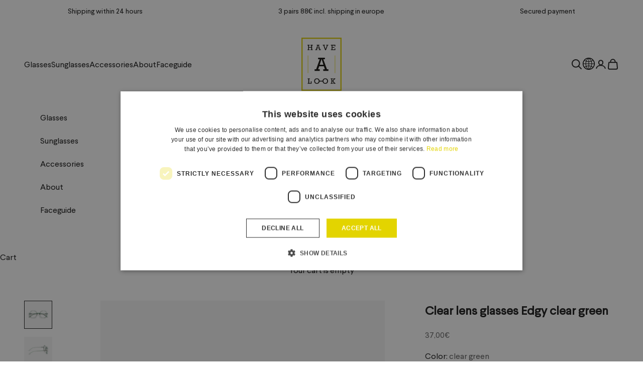

--- FILE ---
content_type: text/html; charset=utf-8
request_url: https://havealookshop.com/products/clear-lens-edgy-clear-green
body_size: 28424
content:
<!doctype html>

<html class="no-js" lang="en" dir="ltr">
  <head>
    <meta charset="utf-8">
    <meta
      name="viewport"
      content="width=device-width, initial-scale=1.0, height=device-height, minimum-scale=1.0, maximum-scale=5.0"
    >

    <title>
      Clear lens glasses | Edgy | green | Have A Look
    </title><meta name="description" content="Octagonal clear lens glasses with a delicate crystal green frame. &#39;Edgy&#39; by Have A Look features a distinctive yet delicate design with a graphic flair. These frames complement most facial shapes, and they are lightweight and comfortable to wear. An excellent choice if you&#39;re looking for elegant eyewear with a unique e"><link rel="canonical" href="https://havealookshop.com/products/clear-lens-edgy-clear-green"><link rel="preconnect" href="https://fonts.shopifycdn.com" crossorigin>
    <link rel="dns-prefetch" href="https://productreviews.shopifycdn.com"><link rel="preload" href="//havealookshop.com/cdn/fonts/instrument_sans/instrumentsans_n4.db86542ae5e1596dbdb28c279ae6c2086c4c5bfa.woff2" as="font" type="font/woff2" crossorigin><link rel="preload" href="//havealookshop.com/cdn/fonts/instrument_sans/instrumentsans_n4.db86542ae5e1596dbdb28c279ae6c2086c4c5bfa.woff2" as="font" type="font/woff2" crossorigin><meta property="og:type" content="product">
  <meta property="og:title" content="Clear lens glasses Edgy - clear green">
  <meta property="product:price:amount" content="37,00">
  <meta property="product:price:currency" content="EUR"><meta property="og:image" content="http://havealookshop.com/cdn/shop/files/sicflngtisk4ewtcn0gf.png?v=1719205481&width=2048">
  <meta property="og:image:secure_url" content="https://havealookshop.com/cdn/shop/files/sicflngtisk4ewtcn0gf.png?v=1719205481&width=2048">
  <meta property="og:image:width" content="2000">
  <meta property="og:image:height" content="2000"><meta property="og:description" content="Octagonal clear lens glasses with a delicate crystal green frame. &#39;Edgy&#39; by Have A Look features a distinctive yet delicate design with a graphic flair. These frames complement most facial shapes, and they are lightweight and comfortable to wear. An excellent choice if you&#39;re looking for elegant eyewear with a unique e"><meta property="og:url" content="https://havealookshop.com/products/clear-lens-edgy-clear-green">
<meta property="og:site_name" content="Have A Look International"><meta name="twitter:card" content="summary"><meta name="twitter:title" content="Clear lens glasses Edgy - clear green">
  <meta name="twitter:description" content="Octagonal clear lens glasses with a delicate crystal green frame. &#39;Edgy&#39; by Have A Look features a distinctive yet delicate design with a graphic flair. These frames complement most facial shapes, and they are lightweight and comfortable to wear. An excellent choice if you&#39;re looking for elegant eyewear with a unique edge."><meta name="twitter:image" content="https://havealookshop.com/cdn/shop/files/sicflngtisk4ewtcn0gf.png?crop=center&height=1200&v=1719205481&width=1200">
  <meta name="twitter:image:alt" content="">
  <script async crossorigin fetchpriority="high" src="/cdn/shopifycloud/importmap-polyfill/es-modules-shim.2.4.0.js"></script>
<script type="application/ld+json">
  {
    "@context": "https://schema.org",
    "@type": "Product",
    "productID": 8801292419370,
    "offers": [{
          "@type": "Offer",
          "name": "Clear lens glasses Edgy - clear green",
          "availability":"https://schema.org/InStock",
          "price": 37.0,
          "priceCurrency": "EUR",
          "priceValidUntil": "2026-02-01","sku": "Edgy-134-Shine","gtin": "5712202020353","hasMerchantReturnPolicy": {
              "merchantReturnLink": "https:\/\/havealookshop.com\/policies\/refund-policy"
            },"shippingDetails": {
              "shippingSettingsLink": "https:\/\/havealookshop.com\/policies\/shipping-policy"
            },"url": "https://havealookshop.com/products/clear-lens-edgy-clear-green?variant=47141951897898"
        }
],"brand": {
      "@type": "Brand",
      "name": "Have a Look ApS"
    },
    "name": "Clear lens glasses Edgy - clear green",
    "description": "Octagonal clear lens glasses with a delicate crystal green frame. 'Edgy' by Have A Look features a distinctive yet delicate design with a graphic flair. These frames complement most facial shapes, and they are lightweight and comfortable to wear. An excellent choice if you're looking for elegant eyewear with a unique edge.",
    "category": "",
    "url": "https://havealookshop.com/products/clear-lens-edgy-clear-green",
    "sku": "Edgy-134-Shine","gtin": "5712202020353","weight": {
      "@type": "QuantitativeValue",
      "unitCode": "g",
      "value": 45.0
      },"image": {
      "@type": "ImageObject",
      "url": "https://havealookshop.com/cdn/shop/files/sicflngtisk4ewtcn0gf.png?v=1719205481&width=1024",
      "image": "https://havealookshop.com/cdn/shop/files/sicflngtisk4ewtcn0gf.png?v=1719205481&width=1024",
      "name": "",
      "width": "1024",
      "height": "1024"
    }
  }
  </script>



  <script type="application/ld+json">
  {
    "@context": "https://schema.org",
    "@type": "BreadcrumbList",
  "itemListElement": [{
      "@type": "ListItem",
      "position": 1,
      "name": "Home",
      "item": "https://havealookshop.com"
    },{
          "@type": "ListItem",
          "position": 2,
          "name": "Clear lens glasses Edgy - clear green",
          "item": "https://havealookshop.com/products/clear-lens-edgy-clear-green"
        }]
  }
  </script>

<style>/* Typography (heading) */
  @font-face {
  font-family: "Instrument Sans";
  font-weight: 400;
  font-style: normal;
  font-display: fallback;
  src: url("//havealookshop.com/cdn/fonts/instrument_sans/instrumentsans_n4.db86542ae5e1596dbdb28c279ae6c2086c4c5bfa.woff2") format("woff2"),
       url("//havealookshop.com/cdn/fonts/instrument_sans/instrumentsans_n4.510f1b081e58d08c30978f465518799851ef6d8b.woff") format("woff");
}

@font-face {
  font-family: "Instrument Sans";
  font-weight: 400;
  font-style: italic;
  font-display: fallback;
  src: url("//havealookshop.com/cdn/fonts/instrument_sans/instrumentsans_i4.028d3c3cd8d085648c808ceb20cd2fd1eb3560e5.woff2") format("woff2"),
       url("//havealookshop.com/cdn/fonts/instrument_sans/instrumentsans_i4.7e90d82df8dee29a99237cd19cc529d2206706a2.woff") format("woff");
}

/* Typography (body) */
  @font-face {
  font-family: "Instrument Sans";
  font-weight: 400;
  font-style: normal;
  font-display: fallback;
  src: url("//havealookshop.com/cdn/fonts/instrument_sans/instrumentsans_n4.db86542ae5e1596dbdb28c279ae6c2086c4c5bfa.woff2") format("woff2"),
       url("//havealookshop.com/cdn/fonts/instrument_sans/instrumentsans_n4.510f1b081e58d08c30978f465518799851ef6d8b.woff") format("woff");
}

@font-face {
  font-family: "Instrument Sans";
  font-weight: 400;
  font-style: italic;
  font-display: fallback;
  src: url("//havealookshop.com/cdn/fonts/instrument_sans/instrumentsans_i4.028d3c3cd8d085648c808ceb20cd2fd1eb3560e5.woff2") format("woff2"),
       url("//havealookshop.com/cdn/fonts/instrument_sans/instrumentsans_i4.7e90d82df8dee29a99237cd19cc529d2206706a2.woff") format("woff");
}

@font-face {
  font-family: "Instrument Sans";
  font-weight: 700;
  font-style: normal;
  font-display: fallback;
  src: url("//havealookshop.com/cdn/fonts/instrument_sans/instrumentsans_n7.e4ad9032e203f9a0977786c356573ced65a7419a.woff2") format("woff2"),
       url("//havealookshop.com/cdn/fonts/instrument_sans/instrumentsans_n7.b9e40f166fb7639074ba34738101a9d2990bb41a.woff") format("woff");
}

@font-face {
  font-family: "Instrument Sans";
  font-weight: 700;
  font-style: italic;
  font-display: fallback;
  src: url("//havealookshop.com/cdn/fonts/instrument_sans/instrumentsans_i7.d6063bb5d8f9cbf96eace9e8801697c54f363c6a.woff2") format("woff2"),
       url("//havealookshop.com/cdn/fonts/instrument_sans/instrumentsans_i7.ce33afe63f8198a3ac4261b826b560103542cd36.woff") format("woff");
}

@font-face {
    font-family: "Larsseit";
    font-weight: 400;
    font-style: normal;
    font-display: swap;
    src: url("//havealookshop.com/cdn/shop/t/44/assets/Larsseit.woff2?v=28777685562556204981767012358") format("woff2"),
      url("//havealookshop.com/cdn/shop/t/44/assets/Larsseit.woff?v=20484926378391897991767012358") format("woff");
  }
  @font-face {
    font-family: "LarsseitBold";
    font-weight: 500;
    font-style: normal;
    font-display: swap;
    src: url("//havealookshop.com/cdn/shop/t/44/assets/LarsseitBold.woff2?v=12140952504822226111767012358") format("woff2"),
      url("//havealookshop.com/cdn/shop/t/44/assets/LarsseitBold.woff?v=48416093627471693401767012358") format("woff");
  }

  :root {
    /* Container */
    --container-max-width: 100%;
    --container-xxs-max-width: 27.5rem; /* 440px */
    --container-xs-max-width: 42.5rem; /* 680px */
    --container-sm-max-width: 61.25rem; /* 980px */
    --container-md-max-width: 71.875rem; /* 1150px */
    --container-lg-max-width: 78.75rem; /* 1260px */
    --container-xl-max-width: 85rem; /* 1360px */
    --container-gutter: 1.25rem;

    --section-with-border-vertical-spacing: 2.5rem;
    --section-with-border-vertical-spacing-tight:2.5rem;
    --section-without-border-vertical-spacing:3.75rem;
    --section-without-border-vertical-spacing-tight:3.75rem;

    --section-stack-gap:3rem;
    --section-stack-gap-tight: 2.25rem;

    /* Form settings */
    --form-gap: 1.25rem; /* Gap between fieldset and submit button */
    --fieldset-gap: 1rem; /* Gap between each form input within a fieldset */
    --form-control-gap: 0.625rem; /* Gap between input and label (ignored for floating label) */
    --checkbox-control-gap: 0.75rem; /* Horizontal gap between checkbox and its associated label */
    --input-padding-block: 0.65rem; /* Vertical padding for input, textarea and native select */
    --input-padding-inline: 0.8rem; /* Horizontal padding for input, textarea and native select */
    --checkbox-size: 0.875rem; /* Size (width and height) for checkbox */

    /* Other sizes */
    --sticky-area-height: calc(var(--announcement-bar-is-sticky, 0) * var(--announcement-bar-height, 0px) + var(--header-is-sticky, 0) * var(--header-height, 0px));

    /* RTL support */
    --transform-logical-flip: 1;
    --transform-origin-start: left;
    --transform-origin-end: right;

    /**
     * ---------------------------------------------------------------------
     * TYPOGRAPHY
     * ---------------------------------------------------------------------
     */

    

    /* Font properties */
    --heading-font-family: LarsseitBold;
    --heading-font-weight: 500;
    --heading-font-style: normal;
    --heading-text-transform: uppercase;
    --heading-letter-spacing: 0.0em;
    --text-font-family: Larsseit;
    --text-font-weight: 400;
    --text-font-style: normal;
    --text-letter-spacing: 0.0em;
    --button-font: var(--text-font-style) var(--text-font-weight) var(--text-sm) / 1.65 var(--text-font-family);
    --button-text-transform: normal;
    --button-letter-spacing: 0.0em;

    /* Font sizes */--text-heading-size-factor: 1;
    --text-h1: max(0.6875rem, clamp(1.375rem, 1.146341463414634rem + 0.975609756097561vw, 2rem) * var(--text-heading-size-factor));
    --text-h2: max(0.6875rem, clamp(1.25rem, 1.0670731707317074rem + 0.7804878048780488vw, 1.75rem) * var(--text-heading-size-factor));
    --text-h3: max(0.6875rem, clamp(1.125rem, 1.0335365853658536rem + 0.3902439024390244vw, 1.375rem) * var(--text-heading-size-factor));
    --text-h4: max(0.6875rem, clamp(1rem, 0.9542682926829268rem + 0.1951219512195122vw, 1.125rem) * var(--text-heading-size-factor));
    --text-h5: calc(0.875rem * var(--text-heading-size-factor));
    --text-h6: calc(1rem * var(--text-heading-size-factor));

    --text-xs: 0.875rem;
    --text-sm: 0.9375rem;
    --text-base: 1.0rem;
    --text-lg: 1.125rem;
    --text-xl: 1.25rem;

    /**
     * ---------------------------------------------------------------------
     * COLORS
     * ---------------------------------------------------------------------
     */

    /* Color settings */--accent: 227 212 0;
    --text-primary: 28 28 28;
    --background-primary: 255 255 255;
    --background-secondary: 255 255 255;
    --border-color: 221 221 221;
    --page-overlay: 0 0 0 / 0.4;

    /* Button colors */
    --button-background-primary: 227 212 0;
    --button-text-primary: 255 255 255;

    /* Status colors */
    --success-background: 212 227 203;
    --success-text: 48 122 7;
    --warning-background: 253 241 224;
    --warning-text: 237 138 0;
    --error-background: 243 204 204;
    --error-text: 203 43 43;

    /* Product colors */
    --on-sale-text: 227 212 0;
    --on-sale-badge-background: 227 212 0;
    --on-sale-badge-text: 0 0 0 / 0.65;
    --sold-out-badge-background: 239 239 239;
    --sold-out-badge-text: 0 0 0 / 0.65;
    --custom-badge-background: 28 28 28;
    --custom-badge-text: 255 255 255;
    --star-color: 143 180 163;

    /* Header colors */--header-background: 255 255 255;
    --header-text: 28 28 28;
    --header-border-color: 221 221 221;

    /* Footer colors */--footer-background: 255 255 255;
    --footer-text: 28 28 28;
    --footer-border-color: 221 221 221;

    /* Modal colors */--modal-background: 255 255 255;
    --modal-text: 28 28 28;
    --modal-border-color: 221 221 221;

    /* Drawer colors (reuse the same as modal) */
    --drawer-background: 255 255 255;
    --drawer-text: 28 28 28;
    --drawer-border-color: 221 221 221;

    /* Popover background (uses the primary background) */
    --popover-background: 255 255 255;
    --popover-text: 28 28 28;
    --popover-border-color: 221 221 221;

    /* Rounded variables (used for border radius) */
    --rounded-full: 9999px;
    --button-border-radius: 0.0rem;
    --input-border-radius: 0.0rem;

    /* Box shadow */
    --shadow-sm: 0 2px 8px rgb(0 0 0 / 0.05);
    --shadow: 0 5px 15px rgb(0 0 0 / 0.05);
    --shadow-md: 0 5px 30px rgb(0 0 0 / 0.05);
    --shadow-block: px px px rgb(var(--text-primary) / 0.0);

    /**
     * ---------------------------------------------------------------------
     * OTHER
     * ---------------------------------------------------------------------
     */

    --checkmark-svg-url: url(//havealookshop.com/cdn/shop/t/44/assets/checkmark.svg?v=77552481021870063511767012358);
    --cursor-zoom-in-svg-url: url(//havealookshop.com/cdn/shop/t/44/assets/cursor-zoom-in.svg?v=112480252220988712521767012358);
  }

  [dir="rtl"]:root {
    /* RTL support */
    --transform-logical-flip: -1;
    --transform-origin-start: right;
    --transform-origin-end: left;
  }

  @media screen and (min-width: 700px) {
    :root {
      /* Typography (font size) */
      --text-xs: 0.875rem;
      --text-sm: 0.9375rem;
      --text-base: 1.0rem;
      --text-lg: 1.125rem;
      --text-xl: 1.375rem;

      /* Spacing settings */
      --container-gutter: 2rem;
    }
  }

  @media screen and (min-width: 1000px) {
    :root {
      /* Spacing settings */
      --container-gutter: 3rem;

      --section-with-border-vertical-spacing: 4rem;
      --section-with-border-vertical-spacing-tight: 4rem;
      --section-without-border-vertical-spacing: 6rem;
      --section-without-border-vertical-spacing-tight: 6rem;

      --section-stack-gap:3rem;
      --section-stack-gap-tight:3rem;
    }
  }
</style><script>
  document.documentElement.classList.replace('no-js', 'js');

  // This allows to expose several variables to the global scope, to be used in scripts
  window.themeVariables = {
    settings: {
      showPageTransition: false,
      pageType: "product",
      moneyFormat: "{{amount_with_comma_separator}}€",
      moneyWithCurrencyFormat: "€{{amount_with_comma_separator}} EUR",
      currencyCodeEnabled: false,
      cartType: "drawer",
    },

    strings: {
      addToCartButton: "Add to cart",
      soldOutButton: "Out of stock",
      preOrderButton: "Pre-order",
      unavailableButton: "Unavailable",
      addedToCart: "Added to your cart!",
      closeGallery: "Close gallery",
      zoomGallery: "Zoom picture",
      errorGallery: "Image cannot be loaded",
      soldOutBadge: "Sold out",
      discountBadge: "Save @@",
      sku: "SKU:",
      shippingEstimatorNoResults: "Sorry, we do not ship to your address.",
      shippingEstimatorOneResult: "There is one shipping rate for your address:",
      shippingEstimatorMultipleResults: "There are several shipping rates for your address:",
      shippingEstimatorError: "One or more error occurred while retrieving shipping rates:",
      next: "Next",
      previous: "Previous"
    },

    mediaQueries: {
      'sm': 'screen and (min-width: 700px)',
      'md': 'screen and (min-width: 1000px)',
      'lg': 'screen and (min-width: 1150px)',
      'xl': 'screen and (min-width: 1400px)',
      '2xl': 'screen and (min-width: 1600px)',
      'sm-max': 'screen and (max-width: 699px)',
      'md-max': 'screen and (max-width: 999px)',
      'lg-max': 'screen and (max-width: 1149px)',
      'xl-max': 'screen and (max-width: 1399px)',
      '2xl-max': 'screen and (max-width: 1599px)',
      'motion-safe': '(prefers-reduced-motion: no-preference)',
      'motion-reduce': '(prefers-reduced-motion: reduce)',
      'supports-hover': 'screen and (pointer: fine)',
      'supports-touch': 'screen and (hover: none)'
    }
  };</script>
<link href="//havealookshop.com/cdn/shop/t/44/assets/gtc-opener.css?v=63468533968606742791767012358" rel="stylesheet" type="text/css" media="all" />
<link href="//havealookshop.com/cdn/shop/t/44/assets/gtc-linked-products.css?v=142839394221878298651767012358" rel="stylesheet" type="text/css" media="all" />


<style data-shopify>
  /*Item sizeing*/

  .gtc-linked-products__swatches .gtc-linked-products__container .gtc-linked-product{
    flex-basis:44px;
    width:44px;
  }

  /*Ounter spacing*/
  .gtc-linked-products__swatches .gtc-linked-products__container > * {
    padding:2px;
  }

  /*Inner spacing*/
  .gtc-linked-products__swatches .gtc-linked-product__container img {
    padding:4px;
  }

  /*Colors*/
  .gtc-linked-products__swatches .gtc-linked-product__container {
    border-color:#bbbbbb;
  }

  .gtc-linked-products__swatches .gtc-linked-product.active .gtc-linked-product__container,
  .gtc-linked-products__swatches .gtc-linked-product:hover .gtc-linked-product__container{
   border-color:#000000;
  }

  .gtc-linked-products__swatches .gtc-swatch-count{
    font-size:22px;
    padding-left:4px;
  }
</style><script src="//havealookshop.com/cdn/shop/t/44/assets/gtc-opener.js?v=11081240480162908261767012358" type="module"></script>
  <script src="//havealookshop.com/cdn/shop/t/44/assets/gtc-linked-products.js?v=142776162652857269581767012358" type="module"></script>

<script async src="//havealookshop.com/cdn/shop/t/44/assets/es-module-shims.min.js?v=135058560191895311791767012358"></script>

    <script>
      if (!(HTMLScriptElement.supports && HTMLScriptElement.supports('importmap'))) {
        const importMapPolyfill = document.createElement('script');
        importMapPolyfill.async = true;
        importMapPolyfill.src = "//havealookshop.com/cdn/shop/t/44/assets/es-module-shims.min.js?v=135058560191895311791767012358";

        document.head.appendChild(importMapPolyfill);
      }
    </script>

    <script type="importmap">{
        "imports": {
          "gtcOpener": "//havealookshop.com/cdn/shop/t/44/assets/gtc-opener.js?v=11081240480162908261767012358",
          "gtcUtils": "//havealookshop.com/cdn/shop/t/44/assets/gtc-utils.js?v=140624327963329081481767012358",
          "photoswipe": "//havealookshop.com/cdn/shop/t/44/assets/photoswipe.min.js?v=30761459775438637251767012358",
          "theme": "//havealookshop.com/cdn/shop/t/44/assets/theme.js?v=69025649909299422811767012358",
          "vendor": "//havealookshop.com/cdn/shop/t/44/assets/vendor.min.js?v=114730757745344854631767012358"
        }
      }
    </script>

    <script type="module" src="//havealookshop.com/cdn/shop/t/44/assets/vendor.min.js?v=114730757745344854631767012358"></script>
    <script type="module" src="//havealookshop.com/cdn/shop/t/44/assets/theme.js?v=69025649909299422811767012358"></script>
    <script type="module" src="//havealookshop.com/cdn/shop/t/44/assets/custom.js?v=82994975899189621751767012358"></script>
    <script src="//havealookshop.com/cdn/shop/t/44/assets/gtc-cart-terms.js?v=81030822588325648251767012358" defer="defer"></script>

    <script>window.performance && window.performance.mark && window.performance.mark('shopify.content_for_header.start');</script><meta name="google-site-verification" content="h1oBx-8y9_ac3xE1IV5o_qxx6HvzJ9n8vDZdlO0jEDk">
<meta id="shopify-digital-wallet" name="shopify-digital-wallet" content="/83264438570/digital_wallets/dialog">
<link rel="alternate" type="application/json+oembed" href="https://havealookshop.com/products/clear-lens-edgy-clear-green.oembed">
<script async="async" src="/checkouts/internal/preloads.js?locale=en-DK"></script>
<script id="shopify-features" type="application/json">{"accessToken":"da4a058a3465e5df671b5746ff188d0d","betas":["rich-media-storefront-analytics"],"domain":"havealookshop.com","predictiveSearch":true,"shopId":83264438570,"locale":"en"}</script>
<script>var Shopify = Shopify || {};
Shopify.shop = "have-a-look-international.myshopify.com";
Shopify.locale = "en";
Shopify.currency = {"active":"EUR","rate":"1.0"};
Shopify.country = "DK";
Shopify.theme = {"name":"Copy of [Grafikr - Production] CKS 29.12.25","id":188442444158,"schema_name":"Prestige","schema_version":"7.3.6","theme_store_id":null,"role":"main"};
Shopify.theme.handle = "null";
Shopify.theme.style = {"id":null,"handle":null};
Shopify.cdnHost = "havealookshop.com/cdn";
Shopify.routes = Shopify.routes || {};
Shopify.routes.root = "/";</script>
<script type="module">!function(o){(o.Shopify=o.Shopify||{}).modules=!0}(window);</script>
<script>!function(o){function n(){var o=[];function n(){o.push(Array.prototype.slice.apply(arguments))}return n.q=o,n}var t=o.Shopify=o.Shopify||{};t.loadFeatures=n(),t.autoloadFeatures=n()}(window);</script>
<script id="shop-js-analytics" type="application/json">{"pageType":"product"}</script>
<script defer="defer" async type="module" src="//havealookshop.com/cdn/shopifycloud/shop-js/modules/v2/client.init-shop-cart-sync_BT-GjEfc.en.esm.js"></script>
<script defer="defer" async type="module" src="//havealookshop.com/cdn/shopifycloud/shop-js/modules/v2/chunk.common_D58fp_Oc.esm.js"></script>
<script defer="defer" async type="module" src="//havealookshop.com/cdn/shopifycloud/shop-js/modules/v2/chunk.modal_xMitdFEc.esm.js"></script>
<script type="module">
  await import("//havealookshop.com/cdn/shopifycloud/shop-js/modules/v2/client.init-shop-cart-sync_BT-GjEfc.en.esm.js");
await import("//havealookshop.com/cdn/shopifycloud/shop-js/modules/v2/chunk.common_D58fp_Oc.esm.js");
await import("//havealookshop.com/cdn/shopifycloud/shop-js/modules/v2/chunk.modal_xMitdFEc.esm.js");

  window.Shopify.SignInWithShop?.initShopCartSync?.({"fedCMEnabled":true,"windoidEnabled":true});

</script>
<script>(function() {
  var isLoaded = false;
  function asyncLoad() {
    if (isLoaded) return;
    isLoaded = true;
    var urls = ["https:\/\/cdn.nfcube.com\/instafeed-bf3ee78e318849f1d63f2c28b67cf6f6.js?shop=have-a-look-international.myshopify.com","https:\/\/ecommplugins-scripts.trustpilot.com\/v2.1\/js\/header.min.js?settings=eyJrZXkiOiIxRnlKWEZHY1huQU5JRVRHIiwicyI6Im5vbmUifQ==\u0026v=2.5\u0026shop=have-a-look-international.myshopify.com","https:\/\/ecommplugins-trustboxsettings.trustpilot.com\/have-a-look-international.myshopify.com.js?settings=1695887786019\u0026shop=have-a-look-international.myshopify.com"];
    for (var i = 0; i < urls.length; i++) {
      var s = document.createElement('script');
      s.type = 'text/javascript';
      s.async = true;
      s.src = urls[i];
      var x = document.getElementsByTagName('script')[0];
      x.parentNode.insertBefore(s, x);
    }
  };
  if(window.attachEvent) {
    window.attachEvent('onload', asyncLoad);
  } else {
    window.addEventListener('load', asyncLoad, false);
  }
})();</script>
<script id="__st">var __st={"a":83264438570,"offset":3600,"reqid":"01157e44-aa0a-49f7-bd26-0cd36b040364-1769043669","pageurl":"havealookshop.com\/products\/clear-lens-edgy-clear-green","u":"1124aa787e72","p":"product","rtyp":"product","rid":8801292419370};</script>
<script>window.ShopifyPaypalV4VisibilityTracking = true;</script>
<script id="captcha-bootstrap">!function(){'use strict';const t='contact',e='account',n='new_comment',o=[[t,t],['blogs',n],['comments',n],[t,'customer']],c=[[e,'customer_login'],[e,'guest_login'],[e,'recover_customer_password'],[e,'create_customer']],r=t=>t.map((([t,e])=>`form[action*='/${t}']:not([data-nocaptcha='true']) input[name='form_type'][value='${e}']`)).join(','),a=t=>()=>t?[...document.querySelectorAll(t)].map((t=>t.form)):[];function s(){const t=[...o],e=r(t);return a(e)}const i='password',u='form_key',d=['recaptcha-v3-token','g-recaptcha-response','h-captcha-response',i],f=()=>{try{return window.sessionStorage}catch{return}},m='__shopify_v',_=t=>t.elements[u];function p(t,e,n=!1){try{const o=window.sessionStorage,c=JSON.parse(o.getItem(e)),{data:r}=function(t){const{data:e,action:n}=t;return t[m]||n?{data:e,action:n}:{data:t,action:n}}(c);for(const[e,n]of Object.entries(r))t.elements[e]&&(t.elements[e].value=n);n&&o.removeItem(e)}catch(o){console.error('form repopulation failed',{error:o})}}const l='form_type',E='cptcha';function T(t){t.dataset[E]=!0}const w=window,h=w.document,L='Shopify',v='ce_forms',y='captcha';let A=!1;((t,e)=>{const n=(g='f06e6c50-85a8-45c8-87d0-21a2b65856fe',I='https://cdn.shopify.com/shopifycloud/storefront-forms-hcaptcha/ce_storefront_forms_captcha_hcaptcha.v1.5.2.iife.js',D={infoText:'Protected by hCaptcha',privacyText:'Privacy',termsText:'Terms'},(t,e,n)=>{const o=w[L][v],c=o.bindForm;if(c)return c(t,g,e,D).then(n);var r;o.q.push([[t,g,e,D],n]),r=I,A||(h.body.append(Object.assign(h.createElement('script'),{id:'captcha-provider',async:!0,src:r})),A=!0)});var g,I,D;w[L]=w[L]||{},w[L][v]=w[L][v]||{},w[L][v].q=[],w[L][y]=w[L][y]||{},w[L][y].protect=function(t,e){n(t,void 0,e),T(t)},Object.freeze(w[L][y]),function(t,e,n,w,h,L){const[v,y,A,g]=function(t,e,n){const i=e?o:[],u=t?c:[],d=[...i,...u],f=r(d),m=r(i),_=r(d.filter((([t,e])=>n.includes(e))));return[a(f),a(m),a(_),s()]}(w,h,L),I=t=>{const e=t.target;return e instanceof HTMLFormElement?e:e&&e.form},D=t=>v().includes(t);t.addEventListener('submit',(t=>{const e=I(t);if(!e)return;const n=D(e)&&!e.dataset.hcaptchaBound&&!e.dataset.recaptchaBound,o=_(e),c=g().includes(e)&&(!o||!o.value);(n||c)&&t.preventDefault(),c&&!n&&(function(t){try{if(!f())return;!function(t){const e=f();if(!e)return;const n=_(t);if(!n)return;const o=n.value;o&&e.removeItem(o)}(t);const e=Array.from(Array(32),(()=>Math.random().toString(36)[2])).join('');!function(t,e){_(t)||t.append(Object.assign(document.createElement('input'),{type:'hidden',name:u})),t.elements[u].value=e}(t,e),function(t,e){const n=f();if(!n)return;const o=[...t.querySelectorAll(`input[type='${i}']`)].map((({name:t})=>t)),c=[...d,...o],r={};for(const[a,s]of new FormData(t).entries())c.includes(a)||(r[a]=s);n.setItem(e,JSON.stringify({[m]:1,action:t.action,data:r}))}(t,e)}catch(e){console.error('failed to persist form',e)}}(e),e.submit())}));const S=(t,e)=>{t&&!t.dataset[E]&&(n(t,e.some((e=>e===t))),T(t))};for(const o of['focusin','change'])t.addEventListener(o,(t=>{const e=I(t);D(e)&&S(e,y())}));const B=e.get('form_key'),M=e.get(l),P=B&&M;t.addEventListener('DOMContentLoaded',(()=>{const t=y();if(P)for(const e of t)e.elements[l].value===M&&p(e,B);[...new Set([...A(),...v().filter((t=>'true'===t.dataset.shopifyCaptcha))])].forEach((e=>S(e,t)))}))}(h,new URLSearchParams(w.location.search),n,t,e,['guest_login'])})(!0,!0)}();</script>
<script integrity="sha256-4kQ18oKyAcykRKYeNunJcIwy7WH5gtpwJnB7kiuLZ1E=" data-source-attribution="shopify.loadfeatures" defer="defer" src="//havealookshop.com/cdn/shopifycloud/storefront/assets/storefront/load_feature-a0a9edcb.js" crossorigin="anonymous"></script>
<script data-source-attribution="shopify.dynamic_checkout.dynamic.init">var Shopify=Shopify||{};Shopify.PaymentButton=Shopify.PaymentButton||{isStorefrontPortableWallets:!0,init:function(){window.Shopify.PaymentButton.init=function(){};var t=document.createElement("script");t.src="https://havealookshop.com/cdn/shopifycloud/portable-wallets/latest/portable-wallets.en.js",t.type="module",document.head.appendChild(t)}};
</script>
<script data-source-attribution="shopify.dynamic_checkout.buyer_consent">
  function portableWalletsHideBuyerConsent(e){var t=document.getElementById("shopify-buyer-consent"),n=document.getElementById("shopify-subscription-policy-button");t&&n&&(t.classList.add("hidden"),t.setAttribute("aria-hidden","true"),n.removeEventListener("click",e))}function portableWalletsShowBuyerConsent(e){var t=document.getElementById("shopify-buyer-consent"),n=document.getElementById("shopify-subscription-policy-button");t&&n&&(t.classList.remove("hidden"),t.removeAttribute("aria-hidden"),n.addEventListener("click",e))}window.Shopify?.PaymentButton&&(window.Shopify.PaymentButton.hideBuyerConsent=portableWalletsHideBuyerConsent,window.Shopify.PaymentButton.showBuyerConsent=portableWalletsShowBuyerConsent);
</script>
<script data-source-attribution="shopify.dynamic_checkout.cart.bootstrap">document.addEventListener("DOMContentLoaded",(function(){function t(){return document.querySelector("shopify-accelerated-checkout-cart, shopify-accelerated-checkout")}if(t())Shopify.PaymentButton.init();else{new MutationObserver((function(e,n){t()&&(Shopify.PaymentButton.init(),n.disconnect())})).observe(document.body,{childList:!0,subtree:!0})}}));
</script>

<script>window.performance && window.performance.mark && window.performance.mark('shopify.content_for_header.end');</script>
<link href="//havealookshop.com/cdn/shop/t/44/assets/theme.css?v=49004466229770805571767012358" rel="stylesheet" type="text/css" media="all" /><link href="//havealookshop.com/cdn/shop/t/44/assets/gtc-payment-methods.css?v=127682836579399742451767012358" rel="stylesheet" type="text/css" media="all" /><link href="//havealookshop.com/cdn/shop/t/44/assets/custom.css?v=94945328669016755591767012358" rel="stylesheet" type="text/css" media="all" /><link href="//havealookshop.com/cdn/shop/t/44/assets/gtc-cart-terms.css?v=63902670470310558821767012358" rel="stylesheet" type="text/css" media="all" />

    <!-- TrustBox script -->
<script type="text/javascript" src="//widget.trustpilot.com/bootstrap/v5/tp.widget.bootstrap.min.js" async></script>
<!-- End TrustBox script -->
  <!-- BEGIN app block: shopify://apps/klaviyo-email-marketing-sms/blocks/klaviyo-onsite-embed/2632fe16-c075-4321-a88b-50b567f42507 -->












  <script async src="https://static.klaviyo.com/onsite/js/WqjHws/klaviyo.js?company_id=WqjHws"></script>
  <script>!function(){if(!window.klaviyo){window._klOnsite=window._klOnsite||[];try{window.klaviyo=new Proxy({},{get:function(n,i){return"push"===i?function(){var n;(n=window._klOnsite).push.apply(n,arguments)}:function(){for(var n=arguments.length,o=new Array(n),w=0;w<n;w++)o[w]=arguments[w];var t="function"==typeof o[o.length-1]?o.pop():void 0,e=new Promise((function(n){window._klOnsite.push([i].concat(o,[function(i){t&&t(i),n(i)}]))}));return e}}})}catch(n){window.klaviyo=window.klaviyo||[],window.klaviyo.push=function(){var n;(n=window._klOnsite).push.apply(n,arguments)}}}}();</script>

  
    <script id="viewed_product">
      if (item == null) {
        var _learnq = _learnq || [];

        var MetafieldReviews = null
        var MetafieldYotpoRating = null
        var MetafieldYotpoCount = null
        var MetafieldLooxRating = null
        var MetafieldLooxCount = null
        var okendoProduct = null
        var okendoProductReviewCount = null
        var okendoProductReviewAverageValue = null
        try {
          // The following fields are used for Customer Hub recently viewed in order to add reviews.
          // This information is not part of __kla_viewed. Instead, it is part of __kla_viewed_reviewed_items
          MetafieldReviews = {};
          MetafieldYotpoRating = null
          MetafieldYotpoCount = null
          MetafieldLooxRating = null
          MetafieldLooxCount = null

          okendoProduct = null
          // If the okendo metafield is not legacy, it will error, which then requires the new json formatted data
          if (okendoProduct && 'error' in okendoProduct) {
            okendoProduct = null
          }
          okendoProductReviewCount = okendoProduct ? okendoProduct.reviewCount : null
          okendoProductReviewAverageValue = okendoProduct ? okendoProduct.reviewAverageValue : null
        } catch (error) {
          console.error('Error in Klaviyo onsite reviews tracking:', error);
        }

        var item = {
          Name: "Clear lens glasses Edgy - clear green",
          ProductID: 8801292419370,
          Categories: ["Clear lens glasses","Geometric Clear lens glasses","Glasses","Glasses Edgy","linked-clear-lens-glasses-edgy"],
          ImageURL: "https://havealookshop.com/cdn/shop/files/sicflngtisk4ewtcn0gf_grande.png?v=1719205481",
          URL: "https://havealookshop.com/products/clear-lens-edgy-clear-green",
          Brand: "Have a Look ApS",
          Price: "37,00€",
          Value: "37,00",
          CompareAtPrice: "0,00€"
        };
        _learnq.push(['track', 'Viewed Product', item]);
        _learnq.push(['trackViewedItem', {
          Title: item.Name,
          ItemId: item.ProductID,
          Categories: item.Categories,
          ImageUrl: item.ImageURL,
          Url: item.URL,
          Metadata: {
            Brand: item.Brand,
            Price: item.Price,
            Value: item.Value,
            CompareAtPrice: item.CompareAtPrice
          },
          metafields:{
            reviews: MetafieldReviews,
            yotpo:{
              rating: MetafieldYotpoRating,
              count: MetafieldYotpoCount,
            },
            loox:{
              rating: MetafieldLooxRating,
              count: MetafieldLooxCount,
            },
            okendo: {
              rating: okendoProductReviewAverageValue,
              count: okendoProductReviewCount,
            }
          }
        }]);
      }
    </script>
  




  <script>
    window.klaviyoReviewsProductDesignMode = false
  </script>







<!-- END app block --><link href="https://monorail-edge.shopifysvc.com" rel="dns-prefetch">
<script>(function(){if ("sendBeacon" in navigator && "performance" in window) {try {var session_token_from_headers = performance.getEntriesByType('navigation')[0].serverTiming.find(x => x.name == '_s').description;} catch {var session_token_from_headers = undefined;}var session_cookie_matches = document.cookie.match(/_shopify_s=([^;]*)/);var session_token_from_cookie = session_cookie_matches && session_cookie_matches.length === 2 ? session_cookie_matches[1] : "";var session_token = session_token_from_headers || session_token_from_cookie || "";function handle_abandonment_event(e) {var entries = performance.getEntries().filter(function(entry) {return /monorail-edge.shopifysvc.com/.test(entry.name);});if (!window.abandonment_tracked && entries.length === 0) {window.abandonment_tracked = true;var currentMs = Date.now();var navigation_start = performance.timing.navigationStart;var payload = {shop_id: 83264438570,url: window.location.href,navigation_start,duration: currentMs - navigation_start,session_token,page_type: "product"};window.navigator.sendBeacon("https://monorail-edge.shopifysvc.com/v1/produce", JSON.stringify({schema_id: "online_store_buyer_site_abandonment/1.1",payload: payload,metadata: {event_created_at_ms: currentMs,event_sent_at_ms: currentMs}}));}}window.addEventListener('pagehide', handle_abandonment_event);}}());</script>
<script id="web-pixels-manager-setup">(function e(e,d,r,n,o){if(void 0===o&&(o={}),!Boolean(null===(a=null===(i=window.Shopify)||void 0===i?void 0:i.analytics)||void 0===a?void 0:a.replayQueue)){var i,a;window.Shopify=window.Shopify||{};var t=window.Shopify;t.analytics=t.analytics||{};var s=t.analytics;s.replayQueue=[],s.publish=function(e,d,r){return s.replayQueue.push([e,d,r]),!0};try{self.performance.mark("wpm:start")}catch(e){}var l=function(){var e={modern:/Edge?\/(1{2}[4-9]|1[2-9]\d|[2-9]\d{2}|\d{4,})\.\d+(\.\d+|)|Firefox\/(1{2}[4-9]|1[2-9]\d|[2-9]\d{2}|\d{4,})\.\d+(\.\d+|)|Chrom(ium|e)\/(9{2}|\d{3,})\.\d+(\.\d+|)|(Maci|X1{2}).+ Version\/(15\.\d+|(1[6-9]|[2-9]\d|\d{3,})\.\d+)([,.]\d+|)( \(\w+\)|)( Mobile\/\w+|) Safari\/|Chrome.+OPR\/(9{2}|\d{3,})\.\d+\.\d+|(CPU[ +]OS|iPhone[ +]OS|CPU[ +]iPhone|CPU IPhone OS|CPU iPad OS)[ +]+(15[._]\d+|(1[6-9]|[2-9]\d|\d{3,})[._]\d+)([._]\d+|)|Android:?[ /-](13[3-9]|1[4-9]\d|[2-9]\d{2}|\d{4,})(\.\d+|)(\.\d+|)|Android.+Firefox\/(13[5-9]|1[4-9]\d|[2-9]\d{2}|\d{4,})\.\d+(\.\d+|)|Android.+Chrom(ium|e)\/(13[3-9]|1[4-9]\d|[2-9]\d{2}|\d{4,})\.\d+(\.\d+|)|SamsungBrowser\/([2-9]\d|\d{3,})\.\d+/,legacy:/Edge?\/(1[6-9]|[2-9]\d|\d{3,})\.\d+(\.\d+|)|Firefox\/(5[4-9]|[6-9]\d|\d{3,})\.\d+(\.\d+|)|Chrom(ium|e)\/(5[1-9]|[6-9]\d|\d{3,})\.\d+(\.\d+|)([\d.]+$|.*Safari\/(?![\d.]+ Edge\/[\d.]+$))|(Maci|X1{2}).+ Version\/(10\.\d+|(1[1-9]|[2-9]\d|\d{3,})\.\d+)([,.]\d+|)( \(\w+\)|)( Mobile\/\w+|) Safari\/|Chrome.+OPR\/(3[89]|[4-9]\d|\d{3,})\.\d+\.\d+|(CPU[ +]OS|iPhone[ +]OS|CPU[ +]iPhone|CPU IPhone OS|CPU iPad OS)[ +]+(10[._]\d+|(1[1-9]|[2-9]\d|\d{3,})[._]\d+)([._]\d+|)|Android:?[ /-](13[3-9]|1[4-9]\d|[2-9]\d{2}|\d{4,})(\.\d+|)(\.\d+|)|Mobile Safari.+OPR\/([89]\d|\d{3,})\.\d+\.\d+|Android.+Firefox\/(13[5-9]|1[4-9]\d|[2-9]\d{2}|\d{4,})\.\d+(\.\d+|)|Android.+Chrom(ium|e)\/(13[3-9]|1[4-9]\d|[2-9]\d{2}|\d{4,})\.\d+(\.\d+|)|Android.+(UC? ?Browser|UCWEB|U3)[ /]?(15\.([5-9]|\d{2,})|(1[6-9]|[2-9]\d|\d{3,})\.\d+)\.\d+|SamsungBrowser\/(5\.\d+|([6-9]|\d{2,})\.\d+)|Android.+MQ{2}Browser\/(14(\.(9|\d{2,})|)|(1[5-9]|[2-9]\d|\d{3,})(\.\d+|))(\.\d+|)|K[Aa][Ii]OS\/(3\.\d+|([4-9]|\d{2,})\.\d+)(\.\d+|)/},d=e.modern,r=e.legacy,n=navigator.userAgent;return n.match(d)?"modern":n.match(r)?"legacy":"unknown"}(),u="modern"===l?"modern":"legacy",c=(null!=n?n:{modern:"",legacy:""})[u],f=function(e){return[e.baseUrl,"/wpm","/b",e.hashVersion,"modern"===e.buildTarget?"m":"l",".js"].join("")}({baseUrl:d,hashVersion:r,buildTarget:u}),m=function(e){var d=e.version,r=e.bundleTarget,n=e.surface,o=e.pageUrl,i=e.monorailEndpoint;return{emit:function(e){var a=e.status,t=e.errorMsg,s=(new Date).getTime(),l=JSON.stringify({metadata:{event_sent_at_ms:s},events:[{schema_id:"web_pixels_manager_load/3.1",payload:{version:d,bundle_target:r,page_url:o,status:a,surface:n,error_msg:t},metadata:{event_created_at_ms:s}}]});if(!i)return console&&console.warn&&console.warn("[Web Pixels Manager] No Monorail endpoint provided, skipping logging."),!1;try{return self.navigator.sendBeacon.bind(self.navigator)(i,l)}catch(e){}var u=new XMLHttpRequest;try{return u.open("POST",i,!0),u.setRequestHeader("Content-Type","text/plain"),u.send(l),!0}catch(e){return console&&console.warn&&console.warn("[Web Pixels Manager] Got an unhandled error while logging to Monorail."),!1}}}}({version:r,bundleTarget:l,surface:e.surface,pageUrl:self.location.href,monorailEndpoint:e.monorailEndpoint});try{o.browserTarget=l,function(e){var d=e.src,r=e.async,n=void 0===r||r,o=e.onload,i=e.onerror,a=e.sri,t=e.scriptDataAttributes,s=void 0===t?{}:t,l=document.createElement("script"),u=document.querySelector("head"),c=document.querySelector("body");if(l.async=n,l.src=d,a&&(l.integrity=a,l.crossOrigin="anonymous"),s)for(var f in s)if(Object.prototype.hasOwnProperty.call(s,f))try{l.dataset[f]=s[f]}catch(e){}if(o&&l.addEventListener("load",o),i&&l.addEventListener("error",i),u)u.appendChild(l);else{if(!c)throw new Error("Did not find a head or body element to append the script");c.appendChild(l)}}({src:f,async:!0,onload:function(){if(!function(){var e,d;return Boolean(null===(d=null===(e=window.Shopify)||void 0===e?void 0:e.analytics)||void 0===d?void 0:d.initialized)}()){var d=window.webPixelsManager.init(e)||void 0;if(d){var r=window.Shopify.analytics;r.replayQueue.forEach((function(e){var r=e[0],n=e[1],o=e[2];d.publishCustomEvent(r,n,o)})),r.replayQueue=[],r.publish=d.publishCustomEvent,r.visitor=d.visitor,r.initialized=!0}}},onerror:function(){return m.emit({status:"failed",errorMsg:"".concat(f," has failed to load")})},sri:function(e){var d=/^sha384-[A-Za-z0-9+/=]+$/;return"string"==typeof e&&d.test(e)}(c)?c:"",scriptDataAttributes:o}),m.emit({status:"loading"})}catch(e){m.emit({status:"failed",errorMsg:(null==e?void 0:e.message)||"Unknown error"})}}})({shopId: 83264438570,storefrontBaseUrl: "https://havealookshop.com",extensionsBaseUrl: "https://extensions.shopifycdn.com/cdn/shopifycloud/web-pixels-manager",monorailEndpoint: "https://monorail-edge.shopifysvc.com/unstable/produce_batch",surface: "storefront-renderer",enabledBetaFlags: ["2dca8a86"],webPixelsConfigList: [{"id":"2986344830","configuration":"{\"accountID\":\"WqjHws\",\"webPixelConfig\":\"eyJlbmFibGVBZGRlZFRvQ2FydEV2ZW50cyI6IHRydWV9\"}","eventPayloadVersion":"v1","runtimeContext":"STRICT","scriptVersion":"524f6c1ee37bacdca7657a665bdca589","type":"APP","apiClientId":123074,"privacyPurposes":["ANALYTICS","MARKETING"],"dataSharingAdjustments":{"protectedCustomerApprovalScopes":["read_customer_address","read_customer_email","read_customer_name","read_customer_personal_data","read_customer_phone"]}},{"id":"890700158","configuration":"{\"config\":\"{\\\"google_tag_ids\\\":[\\\"G-D14SMVLHB7\\\",\\\"GT-P8RTFNZ\\\"],\\\"target_country\\\":\\\"BE\\\",\\\"gtag_events\\\":[{\\\"type\\\":\\\"search\\\",\\\"action_label\\\":\\\"G-D14SMVLHB7\\\"},{\\\"type\\\":\\\"begin_checkout\\\",\\\"action_label\\\":\\\"G-D14SMVLHB7\\\"},{\\\"type\\\":\\\"view_item\\\",\\\"action_label\\\":[\\\"G-D14SMVLHB7\\\",\\\"MC-V7TPC2NNC0\\\"]},{\\\"type\\\":\\\"purchase\\\",\\\"action_label\\\":[\\\"G-D14SMVLHB7\\\",\\\"MC-V7TPC2NNC0\\\"]},{\\\"type\\\":\\\"page_view\\\",\\\"action_label\\\":[\\\"G-D14SMVLHB7\\\",\\\"MC-V7TPC2NNC0\\\"]},{\\\"type\\\":\\\"add_payment_info\\\",\\\"action_label\\\":\\\"G-D14SMVLHB7\\\"},{\\\"type\\\":\\\"add_to_cart\\\",\\\"action_label\\\":\\\"G-D14SMVLHB7\\\"}],\\\"enable_monitoring_mode\\\":false}\"}","eventPayloadVersion":"v1","runtimeContext":"OPEN","scriptVersion":"b2a88bafab3e21179ed38636efcd8a93","type":"APP","apiClientId":1780363,"privacyPurposes":[],"dataSharingAdjustments":{"protectedCustomerApprovalScopes":["read_customer_address","read_customer_email","read_customer_name","read_customer_personal_data","read_customer_phone"]}},{"id":"242549034","configuration":"{\"pixel_id\":\"8572593556149200\",\"pixel_type\":\"facebook_pixel\",\"metaapp_system_user_token\":\"-\"}","eventPayloadVersion":"v1","runtimeContext":"OPEN","scriptVersion":"ca16bc87fe92b6042fbaa3acc2fbdaa6","type":"APP","apiClientId":2329312,"privacyPurposes":["ANALYTICS","MARKETING","SALE_OF_DATA"],"dataSharingAdjustments":{"protectedCustomerApprovalScopes":["read_customer_address","read_customer_email","read_customer_name","read_customer_personal_data","read_customer_phone"]}},{"id":"shopify-app-pixel","configuration":"{}","eventPayloadVersion":"v1","runtimeContext":"STRICT","scriptVersion":"0450","apiClientId":"shopify-pixel","type":"APP","privacyPurposes":["ANALYTICS","MARKETING"]},{"id":"shopify-custom-pixel","eventPayloadVersion":"v1","runtimeContext":"LAX","scriptVersion":"0450","apiClientId":"shopify-pixel","type":"CUSTOM","privacyPurposes":["ANALYTICS","MARKETING"]}],isMerchantRequest: false,initData: {"shop":{"name":"Have A Look International","paymentSettings":{"currencyCode":"EUR"},"myshopifyDomain":"have-a-look-international.myshopify.com","countryCode":"DK","storefrontUrl":"https:\/\/havealookshop.com"},"customer":null,"cart":null,"checkout":null,"productVariants":[{"price":{"amount":37.0,"currencyCode":"EUR"},"product":{"title":"Clear lens glasses Edgy - clear green","vendor":"Have a Look ApS","id":"8801292419370","untranslatedTitle":"Clear lens glasses Edgy - clear green","url":"\/products\/clear-lens-edgy-clear-green","type":""},"id":"47141951897898","image":{"src":"\/\/havealookshop.com\/cdn\/shop\/files\/sicflngtisk4ewtcn0gf.png?v=1719205481"},"sku":"Edgy-134-Shine","title":"Default Title","untranslatedTitle":"Default Title"}],"purchasingCompany":null},},"https://havealookshop.com/cdn","fcfee988w5aeb613cpc8e4bc33m6693e112",{"modern":"","legacy":""},{"shopId":"83264438570","storefrontBaseUrl":"https:\/\/havealookshop.com","extensionBaseUrl":"https:\/\/extensions.shopifycdn.com\/cdn\/shopifycloud\/web-pixels-manager","surface":"storefront-renderer","enabledBetaFlags":"[\"2dca8a86\"]","isMerchantRequest":"false","hashVersion":"fcfee988w5aeb613cpc8e4bc33m6693e112","publish":"custom","events":"[[\"page_viewed\",{}],[\"product_viewed\",{\"productVariant\":{\"price\":{\"amount\":37.0,\"currencyCode\":\"EUR\"},\"product\":{\"title\":\"Clear lens glasses Edgy - clear green\",\"vendor\":\"Have a Look ApS\",\"id\":\"8801292419370\",\"untranslatedTitle\":\"Clear lens glasses Edgy - clear green\",\"url\":\"\/products\/clear-lens-edgy-clear-green\",\"type\":\"\"},\"id\":\"47141951897898\",\"image\":{\"src\":\"\/\/havealookshop.com\/cdn\/shop\/files\/sicflngtisk4ewtcn0gf.png?v=1719205481\"},\"sku\":\"Edgy-134-Shine\",\"title\":\"Default Title\",\"untranslatedTitle\":\"Default Title\"}}]]"});</script><script>
  window.ShopifyAnalytics = window.ShopifyAnalytics || {};
  window.ShopifyAnalytics.meta = window.ShopifyAnalytics.meta || {};
  window.ShopifyAnalytics.meta.currency = 'EUR';
  var meta = {"product":{"id":8801292419370,"gid":"gid:\/\/shopify\/Product\/8801292419370","vendor":"Have a Look ApS","type":"","handle":"clear-lens-edgy-clear-green","variants":[{"id":47141951897898,"price":3700,"name":"Clear lens glasses Edgy - clear green","public_title":null,"sku":"Edgy-134-Shine"}],"remote":false},"page":{"pageType":"product","resourceType":"product","resourceId":8801292419370,"requestId":"01157e44-aa0a-49f7-bd26-0cd36b040364-1769043669"}};
  for (var attr in meta) {
    window.ShopifyAnalytics.meta[attr] = meta[attr];
  }
</script>
<script class="analytics">
  (function () {
    var customDocumentWrite = function(content) {
      var jquery = null;

      if (window.jQuery) {
        jquery = window.jQuery;
      } else if (window.Checkout && window.Checkout.$) {
        jquery = window.Checkout.$;
      }

      if (jquery) {
        jquery('body').append(content);
      }
    };

    var hasLoggedConversion = function(token) {
      if (token) {
        return document.cookie.indexOf('loggedConversion=' + token) !== -1;
      }
      return false;
    }

    var setCookieIfConversion = function(token) {
      if (token) {
        var twoMonthsFromNow = new Date(Date.now());
        twoMonthsFromNow.setMonth(twoMonthsFromNow.getMonth() + 2);

        document.cookie = 'loggedConversion=' + token + '; expires=' + twoMonthsFromNow;
      }
    }

    var trekkie = window.ShopifyAnalytics.lib = window.trekkie = window.trekkie || [];
    if (trekkie.integrations) {
      return;
    }
    trekkie.methods = [
      'identify',
      'page',
      'ready',
      'track',
      'trackForm',
      'trackLink'
    ];
    trekkie.factory = function(method) {
      return function() {
        var args = Array.prototype.slice.call(arguments);
        args.unshift(method);
        trekkie.push(args);
        return trekkie;
      };
    };
    for (var i = 0; i < trekkie.methods.length; i++) {
      var key = trekkie.methods[i];
      trekkie[key] = trekkie.factory(key);
    }
    trekkie.load = function(config) {
      trekkie.config = config || {};
      trekkie.config.initialDocumentCookie = document.cookie;
      var first = document.getElementsByTagName('script')[0];
      var script = document.createElement('script');
      script.type = 'text/javascript';
      script.onerror = function(e) {
        var scriptFallback = document.createElement('script');
        scriptFallback.type = 'text/javascript';
        scriptFallback.onerror = function(error) {
                var Monorail = {
      produce: function produce(monorailDomain, schemaId, payload) {
        var currentMs = new Date().getTime();
        var event = {
          schema_id: schemaId,
          payload: payload,
          metadata: {
            event_created_at_ms: currentMs,
            event_sent_at_ms: currentMs
          }
        };
        return Monorail.sendRequest("https://" + monorailDomain + "/v1/produce", JSON.stringify(event));
      },
      sendRequest: function sendRequest(endpointUrl, payload) {
        // Try the sendBeacon API
        if (window && window.navigator && typeof window.navigator.sendBeacon === 'function' && typeof window.Blob === 'function' && !Monorail.isIos12()) {
          var blobData = new window.Blob([payload], {
            type: 'text/plain'
          });

          if (window.navigator.sendBeacon(endpointUrl, blobData)) {
            return true;
          } // sendBeacon was not successful

        } // XHR beacon

        var xhr = new XMLHttpRequest();

        try {
          xhr.open('POST', endpointUrl);
          xhr.setRequestHeader('Content-Type', 'text/plain');
          xhr.send(payload);
        } catch (e) {
          console.log(e);
        }

        return false;
      },
      isIos12: function isIos12() {
        return window.navigator.userAgent.lastIndexOf('iPhone; CPU iPhone OS 12_') !== -1 || window.navigator.userAgent.lastIndexOf('iPad; CPU OS 12_') !== -1;
      }
    };
    Monorail.produce('monorail-edge.shopifysvc.com',
      'trekkie_storefront_load_errors/1.1',
      {shop_id: 83264438570,
      theme_id: 188442444158,
      app_name: "storefront",
      context_url: window.location.href,
      source_url: "//havealookshop.com/cdn/s/trekkie.storefront.9615f8e10e499e09ff0451d383e936edfcfbbf47.min.js"});

        };
        scriptFallback.async = true;
        scriptFallback.src = '//havealookshop.com/cdn/s/trekkie.storefront.9615f8e10e499e09ff0451d383e936edfcfbbf47.min.js';
        first.parentNode.insertBefore(scriptFallback, first);
      };
      script.async = true;
      script.src = '//havealookshop.com/cdn/s/trekkie.storefront.9615f8e10e499e09ff0451d383e936edfcfbbf47.min.js';
      first.parentNode.insertBefore(script, first);
    };
    trekkie.load(
      {"Trekkie":{"appName":"storefront","development":false,"defaultAttributes":{"shopId":83264438570,"isMerchantRequest":null,"themeId":188442444158,"themeCityHash":"9613869637090696792","contentLanguage":"en","currency":"EUR","eventMetadataId":"449808af-25e5-4edf-9170-0c16f9252f6f"},"isServerSideCookieWritingEnabled":true,"monorailRegion":"shop_domain","enabledBetaFlags":["65f19447"]},"Session Attribution":{},"S2S":{"facebookCapiEnabled":true,"source":"trekkie-storefront-renderer","apiClientId":580111}}
    );

    var loaded = false;
    trekkie.ready(function() {
      if (loaded) return;
      loaded = true;

      window.ShopifyAnalytics.lib = window.trekkie;

      var originalDocumentWrite = document.write;
      document.write = customDocumentWrite;
      try { window.ShopifyAnalytics.merchantGoogleAnalytics.call(this); } catch(error) {};
      document.write = originalDocumentWrite;

      window.ShopifyAnalytics.lib.page(null,{"pageType":"product","resourceType":"product","resourceId":8801292419370,"requestId":"01157e44-aa0a-49f7-bd26-0cd36b040364-1769043669","shopifyEmitted":true});

      var match = window.location.pathname.match(/checkouts\/(.+)\/(thank_you|post_purchase)/)
      var token = match? match[1]: undefined;
      if (!hasLoggedConversion(token)) {
        setCookieIfConversion(token);
        window.ShopifyAnalytics.lib.track("Viewed Product",{"currency":"EUR","variantId":47141951897898,"productId":8801292419370,"productGid":"gid:\/\/shopify\/Product\/8801292419370","name":"Clear lens glasses Edgy - clear green","price":"37.00","sku":"Edgy-134-Shine","brand":"Have a Look ApS","variant":null,"category":"","nonInteraction":true,"remote":false},undefined,undefined,{"shopifyEmitted":true});
      window.ShopifyAnalytics.lib.track("monorail:\/\/trekkie_storefront_viewed_product\/1.1",{"currency":"EUR","variantId":47141951897898,"productId":8801292419370,"productGid":"gid:\/\/shopify\/Product\/8801292419370","name":"Clear lens glasses Edgy - clear green","price":"37.00","sku":"Edgy-134-Shine","brand":"Have a Look ApS","variant":null,"category":"","nonInteraction":true,"remote":false,"referer":"https:\/\/havealookshop.com\/products\/clear-lens-edgy-clear-green"});
      }
    });


        var eventsListenerScript = document.createElement('script');
        eventsListenerScript.async = true;
        eventsListenerScript.src = "//havealookshop.com/cdn/shopifycloud/storefront/assets/shop_events_listener-3da45d37.js";
        document.getElementsByTagName('head')[0].appendChild(eventsListenerScript);

})();</script>
<script
  defer
  src="https://havealookshop.com/cdn/shopifycloud/perf-kit/shopify-perf-kit-3.0.4.min.js"
  data-application="storefront-renderer"
  data-shop-id="83264438570"
  data-render-region="gcp-us-east1"
  data-page-type="product"
  data-theme-instance-id="188442444158"
  data-theme-name="Prestige"
  data-theme-version="7.3.6"
  data-monorail-region="shop_domain"
  data-resource-timing-sampling-rate="10"
  data-shs="true"
  data-shs-beacon="true"
  data-shs-export-with-fetch="true"
  data-shs-logs-sample-rate="1"
  data-shs-beacon-endpoint="https://havealookshop.com/api/collect"
></script>
</head>

  

  <body class="features--button-transition "><template id="drawer-default-template">
  <div part="base">
    <div part="overlay"></div>

    <div part="content">
      <header part="header">
        <slot name="header"></slot>

        <button type="button" is="dialog-close-button" part="close-button tap-area" aria-label="Close"><svg
      aria-hidden="true"
      focusable="false"
      fill="none"
      width="14"
      class="icon icon-close"
      viewBox="0 0 16 16"
    >
      <path d="m1 1 14 14M1 15 15 1" stroke="currentColor" stroke-width="2"/>
    </svg>

  </button>
      </header>

      <div part="body">
        <slot></slot>
      </div>

      <footer part="footer">
        <slot name="footer"></slot>
      </footer>
    </div>
  </div>
</template><template id="modal-default-template">
  <div part="base">
    <div part="overlay"></div>

    <div part="content">
      <header part="header">
        <slot name="header"></slot>

        <button type="button" is="dialog-close-button" part="close-button tap-area" aria-label="Close"><svg
      aria-hidden="true"
      focusable="false"
      fill="none"
      width="14"
      class="icon icon-close"
      viewBox="0 0 16 16"
    >
      <path d="m1 1 14 14M1 15 15 1" stroke="currentColor" stroke-width="2"/>
    </svg>

  </button>
      </header>

      <div part="body">
        <slot></slot>
      </div>
    </div>
  </div>
</template><template id="popover-default-template">
  <div part="base">
    <div part="overlay"></div>

    <div part="content">
      <header part="header">
        <slot name="header"></slot>

        <button type="button" is="dialog-close-button" part="close-button tap-area" aria-label="Close"><svg
      aria-hidden="true"
      focusable="false"
      fill="none"
      width="14"
      class="icon icon-close"
      viewBox="0 0 16 16"
    >
      <path d="m1 1 14 14M1 15 15 1" stroke="currentColor" stroke-width="2"/>
    </svg>

  </button>
      </header>

      <div part="body">
        <slot></slot>
      </div>
    </div>
  </div>
</template><template id="header-search-default-template">
  <div part="base">
    <div part="overlay"></div>

    <div part="content">
      <slot></slot>
    </div>
  </div>
</template><template id="video-media-default-template">
  <slot></slot>

  <svg part="play-button" fill="none" width="48" height="48" viewBox="0 0 48 48">
    <path fill-rule="evenodd" clip-rule="evenodd" d="M48 24c0 13.255-10.745 24-24 24S0 37.255 0 24 10.745 0 24 0s24 10.745 24 24Zm-18 0-9-6.6v13.2l9-6.6Z" fill="var(--play-button-background, #ffffff)"/>
  </svg>
</template>
<template id="gtc-opener-template">
  <div part="base">
    <div part="overlay">&nbsp;</div>
    <div part="content">
      <header part="header" class="gtc-drawer__header">
        <slot name="title"></slot>
        <div part="header-button">
          <button name="Close" class="gtc-close-button" data-close type="button" title="" part="close-button">
    <svg
      role="presentation"
      stroke-width="1"
      focusable="false"
      width="24"
      height="24"
      class="icon icon-close"
      viewBox="0 0 24 24"
    >
      <path d="M17.658 6.343 6.344 17.657M17.658 17.657 6.344 6.343" stroke="currentColor"></path>
    </svg>
  </button>
        </div>
      </header>

      <div class="gtc-drawer__body" part="body">
        <slot name="body"></slot>
      </div>
      <div part="footer">
        <slot name="footer"></slot>
      </div>
    </div>
  </div>
</template><template id="gtc-geolocator-template">
  <div part="base">
    <div part="overlay">&nbsp;</div>
    <div part="content">
      <header part="header" class="gtc-drawer__header">
        <slot name="title"></slot>
      </header>

      <div class="gtc-drawer__body" part="body">
        <slot name="body"></slot>
      </div>
      <div part="footer">
        <slot name="footer"></slot>
      </div>
    </div>
  </div>
</template><template id="gtc-nested-opener-template" class="gtc-opener--nested">
  <div part="base">
    <div part="overlay">&nbsp;</div>
    <div part="content">
      <header part="header" class="gtc-drawer__header">
        <div part="header-button">
          <button name="Close" class="gtc-close-button" data-close type="button" title="" part="close-button">
            <svg
              xmlns="http://www.w3.org/2000/svg"
              width="24"
              height="24"
              fill-rule="evenodd"
              clip-rule="evenodd"
              fill="currentColor"
            >
              <path d="M2.117 12l7.527 6.235-.644.765-9-7.521 9-7.479.645.764-7.529 6.236h21.884v1h-21.883z"/>
            </svg>
          </button>
        </div>

        <slot name="title"></slot>

        <div part="header-button">&nbsp;</div>
      </header>

      <div class="gtc-drawer__body" part="body">
        <slot name="body"></slot>
      </div>
      <div part="footer">
        <slot name="footer"></slot>
      </div>
    </div>
  </div>
</template><loading-bar class="loading-bar" aria-hidden="true"></loading-bar>
    <a href="#main" allow-hash-change class="skip-to-content sr-only">Skip to content</a><!-- BEGIN sections: header-group -->
<aside id="shopify-section-sections--26987371757950__announcement-bar" class="shopify-section shopify-section-group-header-group shopify-section--announcement-bar"><style>
    :root {
      --announcement-bar-is-sticky: 0;
    }#shopify-section-sections--26987371757950__announcement-bar {
      --announcement-bar-font-size: 0.75rem;
    }

    @media screen and (min-width: 999px) {
      #shopify-section-sections--26987371757950__announcement-bar {
        --announcement-bar-font-size: 0.9375rem;
      }
    }

    @media screen and (min-width: 1000px) {
      .announcement-bar--mobile {
        display: none;
      }
    }

    .announcement-bar--desktop {
      display: flex;
      justify-content: space-around;
      align-items: center;
      text-align: center;
      font-size: 14px;
      height: 44px;
    }

    @media screen and (max-width: 999px) {
      .announcement-bar--desktop {
        display: none;
      }
    }
  </style>

  <height-observer variable="announcement-bar">
    <div class="announcement-bar announcement-bar--mobile" style="--background: 255 255 255 ; background-color: rgb(var(--background));--text-color: 28 28 28; color: rgb(var(--text-color));--border-color:221 221 221;"><button type="button" is="carousel-prev-button" class="tap-area" aria-controls="carousel-sections--26987371757950__announcement-bar">
          <span class="sr-only">Previous</span><svg
      aria-hidden="true"
      focusable="false"
      fill="none"
      width="12"
      class="icon icon-arrow-left  icon--direction-aware"
      viewBox="0 0 16 18"
    >
      <path d="M11 1 3 9l8 8" stroke="currentColor" stroke-linecap="square"/>
    </svg></button><announcement-bar-carousel allow-swipe autoplay="5" id="carousel-sections--26987371757950__announcement-bar" class="announcement-bar__carousel"><p class="prose heading is-selected" >Shipping within 24 hours</p><p class="prose heading " >3 pairs 88€ incl. shipping in europe</p><p class="prose heading " >Secured payment</p></announcement-bar-carousel><button type="button" is="carousel-next-button" class="tap-area" aria-controls="carousel-sections--26987371757950__announcement-bar">
          <span class="sr-only">Next</span><svg
      aria-hidden="true"
      focusable="false"
      fill="none"
      width="12"
      class="icon icon-arrow-right  icon--direction-aware"
      viewBox="0 0 16 18"
    >
      <path d="m5 17 8-8-8-8" stroke="currentColor" stroke-linecap="square"/>
    </svg></button></div>

    <div class="announcement-bar--desktop" style="--background: 255 255 255 ; background-color: rgb(var(--background));--text-color: 28 28 28; color: rgb(var(--text-color));--border-color:221 221 221;"><p class="prose heading is-selected" >Shipping within 24 hours</p><p class="prose heading " >3 pairs 88€ incl. shipping in europe</p><p class="prose heading " >Secured payment</p></div>
  </height-observer>

  <script>
    document.documentElement.style.setProperty('--announcement-bar-height', `${Math.round(document.getElementById('shopify-section-sections--26987371757950__announcement-bar').clientHeight)}px`);
  </script></aside><header id="shopify-section-sections--26987371757950__header" class="shopify-section shopify-section-group-header-group shopify-section--header"><style>
  :root {
    --header-is-sticky: 1;
  }

  #shopify-section-sections--26987371757950__header {
    --header-grid: "primary-nav logo secondary-nav" / minmax(0, 1fr) auto minmax(0, 1fr);
    --header-padding-block: 1rem;
    --header-transparent-header-text-color: 255 255 255;
    --header-separation-border-color: 0 0 0 / 0;

    position: relative;
    z-index: 5;
  }

  @media screen and (min-width: 700px) {
    #shopify-section-sections--26987371757950__header {
      --header-padding-block: 1.6rem;
    }
  }

  @media screen and (min-width: 1000px) {
    #shopify-section-sections--26987371757950__header {}
  }#shopify-section-sections--26987371757950__header {
      position: sticky;
      top: 0;
    }

    .shopify-section--announcement-bar ~ #shopify-section-sections--26987371757950__header {
      top: calc(var(--announcement-bar-is-sticky, 0) * var(--announcement-bar-height, 0px));
    }#shopify-section-sections--26987371757950__header {
      --header-logo-width: 70px;
      --header-logo-height: 90px;
    }

    @media screen and (min-width: 700px) {
      #shopify-section-sections--26987371757950__header {
        --header-logo-width: 90px;
        --header-logo-height: 116px;
      }
    }.mega-menu__linklist .v-stack .h6 {
    font-size: 18px;
  }

  .mega-menu__linklist .v-stack {
    font-size: 16px;
  }
</style>

<height-observer variable="header">
  <x-header class="header">
      <a href="/" class="header__logo"><span class="sr-only">Have A Look International</span><img src="//havealookshop.com/cdn/shop/files/logo.svg?v=1695373611&amp;width=148" alt="" srcset="//havealookshop.com/cdn/shop/files/logo.svg?v=1695373611&amp;width=148 148w, //havealookshop.com/cdn/shop/files/logo.svg?v=1695373611&amp;width=148 148w" width="148" height="191" sizes="90px" class="header__logo-image"></a>
    
<nav
        class="header__primary-nav "
        aria-label="Primary navigation"
      >
        <button
          type="button"
          aria-controls="sidebar-menu"
          
            class="md:hidden"
          
        >
          <span class="sr-only">Open navigation menu</span><svg
      aria-hidden="true"
      fill="none"
      focusable="false"
      width="24"
      class="header__nav-icon icon icon-hamburger"
      viewBox="0 0 24 24"
    >
      <path d="M1 19h22M1 12h22M1 5h22" stroke="currentColor" stroke-width="2" stroke-linecap="square"/>
    </svg></button><ul class="contents unstyled-list md-max:hidden">

              <li class="header__primary-nav-item" data-title="Glasses"><details
                    is="mega-menu-disclosure"
                    class="header__menu-disclosure"
                    follow-summary-link
                    trigger="hover"
                  >
                    <summary data-follow-link="#" class="h6">Glasses</summary><div class="mega-menu " ><ul class="mega-menu__linklist unstyled-list"><li class="v-stack justify-items-start gap-5">
          <a href="/collections/glasses" class="h6">Glasses</a><ul class="v-stack gap-2.5 unstyled-list"><li>
                  <a href="/collections/reading-glasses" class="link-faded">Reading glasses</a>
                </li><li>
                  <a href="/collections/bluelight-glasses" class="link-faded">Blue light glasses</a>
                </li><li>
                  <a href="/collections/minus-glasses" class="link-faded">Minus glasses</a>
                </li><li>
                  <a href="/collections/clear-lens-glasses" class="link-faded">Clear lens glasses</a>
                </li></ul></li></ul><div class="mega-menu__promo"><a href="/collections/new-arrivals-2026" class="v-stack justify-items-center gap-4 sm:gap-5 group"><div class="overflow-hidden"><img src="//havealookshop.com/cdn/shop/files/Avi_Casual1_kvadrat_W25.png?v=1767681610&amp;width=1500" alt="" srcset="//havealookshop.com/cdn/shop/files/Avi_Casual1_kvadrat_W25.png?v=1767681610&amp;width=315 315w, //havealookshop.com/cdn/shop/files/Avi_Casual1_kvadrat_W25.png?v=1767681610&amp;width=630 630w, //havealookshop.com/cdn/shop/files/Avi_Casual1_kvadrat_W25.png?v=1767681610&amp;width=945 945w" width="1500" height="1500" loading="lazy" sizes="315px" class="zoom-image group-hover:zoom"></div><div class="v-stack text-center gap-2.5"><p class="h6">New arrivals 2026</p></div></a><a href="/collections/bluelight-glasses" class="v-stack justify-items-center gap-4 sm:gap-5 group"><div class="overflow-hidden"><img src="//havealookshop.com/cdn/shop/files/Diva_tortoise_hand_52f0c707-2a5b-4d30-bcc9-064a6130a622.png?v=1767683414&amp;width=1500" alt="" srcset="//havealookshop.com/cdn/shop/files/Diva_tortoise_hand_52f0c707-2a5b-4d30-bcc9-064a6130a622.png?v=1767683414&amp;width=315 315w, //havealookshop.com/cdn/shop/files/Diva_tortoise_hand_52f0c707-2a5b-4d30-bcc9-064a6130a622.png?v=1767683414&amp;width=630 630w, //havealookshop.com/cdn/shop/files/Diva_tortoise_hand_52f0c707-2a5b-4d30-bcc9-064a6130a622.png?v=1767683414&amp;width=945 945w" width="1500" height="1500" loading="lazy" sizes="315px" class="zoom-image group-hover:zoom"></div><div class="v-stack text-center gap-2.5"><p class="h6">Shop blue light</p></div></a></div></div></details></li>

              <li class="header__primary-nav-item" data-title="Sunglasses"><details
                    is="mega-menu-disclosure"
                    class="header__menu-disclosure"
                    follow-summary-link
                    trigger="hover"
                  >
                    <summary data-follow-link="#" class="h6">Sunglasses</summary><div class="mega-menu " ><ul class="mega-menu__linklist unstyled-list"><li class="v-stack justify-items-start gap-5">
          <a href="#" class="h6">Sunglasses</a><ul class="v-stack gap-2.5 unstyled-list"><li>
                  <a href="/collections/sun-readers" class="link-faded">Sun readers</a>
                </li><li>
                  <a href="/collections/bifocal-sunglasses" class="link-faded">Bifocal sunglasses</a>
                </li><li>
                  <a href="/collections/sunglasses-2" class="link-faded">Sunglasses</a>
                </li><li>
                  <a href="/collections/minus-sunglasses" class="link-faded">Minus sunglasses</a>
                </li></ul></li></ul><div class="mega-menu__promo"><a href="/collections/sun-readers" class="v-stack justify-items-center gap-4 sm:gap-5 group"><div class="overflow-hidden"><img src="//havealookshop.com/cdn/shop/files/MoodSun_olive_brown.png?v=1746731478&amp;width=1500" alt="" srcset="//havealookshop.com/cdn/shop/files/MoodSun_olive_brown.png?v=1746731478&amp;width=315 315w, //havealookshop.com/cdn/shop/files/MoodSun_olive_brown.png?v=1746731478&amp;width=630 630w, //havealookshop.com/cdn/shop/files/MoodSun_olive_brown.png?v=1746731478&amp;width=945 945w" width="1500" height="1500" loading="lazy" sizes="315px" class="zoom-image group-hover:zoom"></div><div class="v-stack text-center gap-2.5"><p class="h6">Shop sun readers</p></div></a><a href="/collections/sunglasses-2" class="v-stack justify-items-center gap-4 sm:gap-5 group"><div class="overflow-hidden"><img src="//havealookshop.com/cdn/shop/files/295.png?v=1768924899&amp;width=1500" alt="" srcset="//havealookshop.com/cdn/shop/files/295.png?v=1768924899&amp;width=315 315w, //havealookshop.com/cdn/shop/files/295.png?v=1768924899&amp;width=630 630w, //havealookshop.com/cdn/shop/files/295.png?v=1768924899&amp;width=945 945w" width="1500" height="1500" loading="lazy" sizes="315px" class="zoom-image group-hover:zoom"></div><div class="v-stack text-center gap-2.5"><p class="h6">Winter 2026</p></div></a></div></div></details></li>

              <li class="header__primary-nav-item" data-title="Accessories"><details
                    is="mega-menu-disclosure"
                    class="header__menu-disclosure"
                    follow-summary-link
                    trigger="hover"
                  >
                    <summary data-follow-link="#" class="h6">Accessories</summary><div class="mega-menu " ><ul class="mega-menu__linklist unstyled-list"><li class="v-stack justify-items-start gap-5">
          <a href="/collections/accessories" class="h6">Accessories</a><ul class="v-stack gap-2.5 unstyled-list"><li>
                  <a href="/collections/eyewear-chains" class="link-faded">Glasses chains & cords</a>
                </li><li>
                  <a href="/collections/phone-lanyards" class="link-faded">Phone straps</a>
                </li><li>
                  <a href="/collections/cases-cloths" class="link-faded">Cases and cloths</a>
                </li></ul></li></ul><div class="mega-menu__promo"><a href="/collections/eyewear-chains" class="v-stack justify-items-center gap-4 sm:gap-5 group"><div class="overflow-hidden"><img src="//havealookshop.com/cdn/shop/files/Nymph_green_chain_kvadrat_F25.png?v=1760093227&amp;width=1500" alt="" srcset="//havealookshop.com/cdn/shop/files/Nymph_green_chain_kvadrat_F25.png?v=1760093227&amp;width=315 315w, //havealookshop.com/cdn/shop/files/Nymph_green_chain_kvadrat_F25.png?v=1760093227&amp;width=630 630w, //havealookshop.com/cdn/shop/files/Nymph_green_chain_kvadrat_F25.png?v=1760093227&amp;width=945 945w" width="1500" height="1500" loading="lazy" sizes="315px" class="zoom-image group-hover:zoom"></div><div class="v-stack text-center gap-2.5"><p class="h6">Shop 'Chunky Chains'</p></div></a><a href="/collections/phone-lanyards" class="v-stack justify-items-center gap-4 sm:gap-5 group"><div class="overflow-hidden"><img src="//havealookshop.com/cdn/shop/files/Hooked_Cherry_1x1-04_0b0dbcc5-4fcc-4f8c-a4d9-f724cde2e36a.png?v=1759242941&amp;width=2048" alt="" srcset="//havealookshop.com/cdn/shop/files/Hooked_Cherry_1x1-04_0b0dbcc5-4fcc-4f8c-a4d9-f724cde2e36a.png?v=1759242941&amp;width=315 315w, //havealookshop.com/cdn/shop/files/Hooked_Cherry_1x1-04_0b0dbcc5-4fcc-4f8c-a4d9-f724cde2e36a.png?v=1759242941&amp;width=630 630w, //havealookshop.com/cdn/shop/files/Hooked_Cherry_1x1-04_0b0dbcc5-4fcc-4f8c-a4d9-f724cde2e36a.png?v=1759242941&amp;width=945 945w" width="2048" height="2048" loading="lazy" sizes="315px" class="zoom-image group-hover:zoom"></div><div class="v-stack text-center gap-2.5"><p class="h6">'Hooked' phone straps</p></div></a></div></div></details></li>

              <li class="header__primary-nav-item" data-title="About"><a
                    href="/pages/about-us"
                    class="block h6"
                    
                  >About</a></li>

              <li class="header__primary-nav-item" data-title="Faceguide"><a
                    href="/pages/faceguide"
                    class="block h6"
                    
                  >Faceguide</a></li></ul></nav><nav class="header__secondary-nav" aria-label="Secondary navigation"><a href="/search" aria-controls="header-search-sections--26987371757950__header">
          <span class="sr-only">Open search</span><svg
      aria-hidden="true"
      fill="none"
      focusable="false"
      width="24"
      class="header__nav-icon icon icon-search"
      viewBox="0 0 24 24"
    >
      <path d="M10.364 3a7.364 7.364 0 1 0 0 14.727 7.364 7.364 0 0 0 0-14.727Z" stroke="currentColor" stroke-width="2" stroke-miterlimit="10"/>
      <path d="M15.857 15.858 21 21.001" stroke="currentColor" stroke-width="2" stroke-miterlimit="10" stroke-linecap="round"/>
    </svg></a><gtc-store-select>
        <button>
          <span class="sr-only">Country</span>

    <svg xmlns="http://www.w3.org/2000/svg" version="1.1" fill="none" width="24" class="header__nav-icon icon icon-globus" stroke="currentColor" stroke-width="1.5" viewBox="0 0 110.06 110" xml:space="preserve">
      <g transform="translate(-50.045 -93.502)"><g transform="matrix(.26458 0 0 .26458 49.514 92.973)" fill="none" stroke="#000"><path d="m209 15a195 195 0 1 0 2 0z" stroke-width="26"/><path d="m210 15v390m195-195h-390m44-120a260 260 0 0 0 302 0m0 240a260 260 0 0 0-302 0m136-310a250 250 0 0 0 0 382m30 0a250 250 0 0 0 0-382" stroke-width="18"/></g></g>
    </svg></button><div class="store-language-container">
          <nav></nav>
        </div>
      </gtc-store-select><a href="/account" class="sm-max:hidden">
          <span class="sr-only">Open account page</span><svg
      aria-hidden="true"
      fill="none"
      focusable="false"
      width="24"
      class="header__nav-icon icon icon-account"
      viewBox="0 0 24 24"
    >
      <path d="M16.125 8.75c-.184 2.478-2.063 4.5-4.125 4.5s-3.944-2.021-4.125-4.5c-.187-2.578 1.64-4.5 4.125-4.5 2.484 0 4.313 1.969 4.125 4.5Z" stroke="currentColor" stroke-width="2" stroke-linecap="round" stroke-linejoin="round"/>
      <path d="M3.017 20.747C3.783 16.5 7.922 14.25 12 14.25s8.217 2.25 8.984 6.497" stroke="currentColor" stroke-width="2" stroke-miterlimit="10"/>
    </svg></a><a
        href="/cart"
        class="relative"
        
          aria-controls="cart-drawer"
        
      >
        <span class="sr-only">Open cart</span><svg
      aria-hidden="true"
      fill="none"
      focusable="false"
      width="24"
      class="header__nav-icon icon icon-cart"
      viewBox="0 0 24 24"
    ><path d="M4.75 8.25A.75.75 0 0 0 4 9L3 19.125c0 1.418 1.207 2.625 2.625 2.625h12.75c1.418 0 2.625-1.149 2.625-2.566L20 9a.75.75 0 0 0-.75-.75H4.75Zm2.75 0v-1.5a4.5 4.5 0 0 1 4.5-4.5v0a4.5 4.5 0 0 1 4.5 4.5v1.5" stroke="currentColor" stroke-width="2" stroke-linecap="round" stroke-linejoin="round"/></svg><cart-dot
          class="header__cart-dot  "
        ></cart-dot>
      </a>
    </nav><header-search id="header-search-sections--26987371757950__header" class="header-search">
  <div class="container">
    <form id="predictive-search-form" action="/search" method="GET" aria-owns="header-predictive-search" class="header-search__form" role="search">
      <div class="header-search__form-control"><svg
      aria-hidden="true"
      fill="none"
      focusable="false"
      width="20"
      class="icon icon-search"
      viewBox="0 0 24 24"
    >
      <path d="M10.364 3a7.364 7.364 0 1 0 0 14.727 7.364 7.364 0 0 0 0-14.727Z" stroke="currentColor" stroke-width="2" stroke-miterlimit="10"/>
      <path d="M15.857 15.858 21 21.001" stroke="currentColor" stroke-width="2" stroke-miterlimit="10" stroke-linecap="round"/>
    </svg><input type="search" name="q" spellcheck="false" class="header-search__input h5 sm:h4" aria-label="Search" placeholder="Search for...">
        <button type="button" is="dialog-close-button">
          <span class="sr-only">Close</span><svg
      aria-hidden="true"
      focusable="false"
      fill="none"
      width="16"
      class="icon icon-close"
      viewBox="0 0 16 16"
    >
      <path d="m1 1 14 14M1 15 15 1" stroke="currentColor" stroke-width="2"/>
    </svg>

  </button>
      </div>
    </form>

    <predictive-search id="header-predictive-search" class="predictive-search">
      <div class="predictive-search__content" slot="results"></div>
    </predictive-search>
  </div>
</header-search><template id="header-sidebar-template">
  <div part="base">
    <div part="overlay"></div>

    <div part="content">
      <header part="header">
        <button type="button" is="dialog-close-button" part="close-button tap-area" aria-label="Close"><svg
      aria-hidden="true"
      focusable="false"
      fill="none"
      width="16"
      class="icon icon-close"
      viewBox="0 0 16 16"
    >
      <path d="m1 1 14 14M1 15 15 1" stroke="currentColor" stroke-width="2"/>
    </svg>

  </button>
      </header>

      <div part="panel-list">
        <slot name="main-panel"></slot><slot name="collapsible-panel"></slot></div>
    </div>
  </div>
</template>

<header-sidebar id="sidebar-menu" class="header-sidebar drawer drawer--sm" template="header-sidebar-template" open-from="left"><div class="header-sidebar__main-panel" slot="main-panel">
    <div class="header-sidebar__scroller">
      <ul class="header-sidebar__linklist  unstyled-list" role="list"><li><button type="button" class="header-sidebar__linklist-button h6" aria-controls="header-panel-1" aria-expanded="false">Glasses<svg
      aria-hidden="true"
      focusable="false"
      fill="none"
      width="12"
      class="icon icon-chevron-right  icon--direction-aware"
      viewBox="0 0 10 10"
    >
      <path d="m3 9 4-4-4-4" stroke="currentColor" stroke-linecap="square"/>
    </svg></button></li><li><button type="button" class="header-sidebar__linklist-button h6" aria-controls="header-panel-2" aria-expanded="false">Sunglasses<svg
      aria-hidden="true"
      focusable="false"
      fill="none"
      width="12"
      class="icon icon-chevron-right  icon--direction-aware"
      viewBox="0 0 10 10"
    >
      <path d="m3 9 4-4-4-4" stroke="currentColor" stroke-linecap="square"/>
    </svg></button></li><li><button type="button" class="header-sidebar__linklist-button h6" aria-controls="header-panel-3" aria-expanded="false">Accessories<svg
      aria-hidden="true"
      focusable="false"
      fill="none"
      width="12"
      class="icon icon-chevron-right  icon--direction-aware"
      viewBox="0 0 10 10"
    >
      <path d="m3 9 4-4-4-4" stroke="currentColor" stroke-linecap="square"/>
    </svg></button></li><li><a href="/pages/about-us" class="header-sidebar__linklist-button h6">About</a></li><li><a href="/pages/faceguide" class="header-sidebar__linklist-button h6">Faceguide</a></li></ul>
    </div><div class="header-sidebar__footer"><a href="/account" class="text-with-icon smallcaps sm:hidden"><svg
      aria-hidden="true"
      fill="none"
      focusable="false"
      width="20"
      class="icon icon-account"
      viewBox="0 0 24 24"
    >
      <path d="M16.125 8.75c-.184 2.478-2.063 4.5-4.125 4.5s-3.944-2.021-4.125-4.5c-.187-2.578 1.64-4.5 4.125-4.5 2.484 0 4.313 1.969 4.125 4.5Z" stroke="currentColor" stroke-width="2" stroke-linecap="round" stroke-linejoin="round"/>
      <path d="M3.017 20.747C3.783 16.5 7.922 14.25 12 14.25s8.217 2.25 8.984 6.497" stroke="currentColor" stroke-width="2" stroke-miterlimit="10"/>
    </svg>Account</a></div></div><header-sidebar-collapsible-panel class="header-sidebar__collapsible-panel" slot="collapsible-panel">
      <div class="header-sidebar__scroller"><div id="header-panel-1" class="header-sidebar__sub-panel" hidden>
              <button type="button" class="header-sidebar__back-button link-faded  text-with-icon h6 md:hidden" data-action="close-panel"><svg
      aria-hidden="true"
      focusable="false"
      fill="none"
      width="12"
      class="icon icon-chevron-left  icon--direction-aware"
      viewBox="0 0 10 10"
    >
      <path d="M7 1 3 5l4 4" stroke="currentColor" stroke-linecap="square"/>
    </svg>Glasses</button>

              <ul class="header-sidebar__linklist  unstyled-list" role="list"><li><details is="accordion-disclosure" class="group">
                        <summary class="header-sidebar__linklist-button h6">Glasses<span class="animated-plus group-expanded:rotate" aria-hidden="true"></span>
                        </summary>

                        <div class="header-sidebar__nested-linklist"><a href="/collections/reading-glasses" class="link-faded-reverse">Reading glasses</a><a href="/collections/bluelight-glasses" class="link-faded-reverse">Blue light glasses</a><a href="/collections/minus-glasses" class="link-faded-reverse">Minus glasses</a><a href="/collections/clear-lens-glasses" class="link-faded-reverse">Clear lens glasses</a></div>
                      </details></li></ul><div class="header-sidebar__promo scroll-area bleed md:unbleed"><a href="/collections/new-arrivals-2026" class="v-stack justify-items-center gap-4 sm:gap-5 group"><div class="overflow-hidden"><img src="//havealookshop.com/cdn/shop/files/Avi_Casual1_kvadrat_W25.png?v=1767681610&amp;width=1500" alt="" srcset="//havealookshop.com/cdn/shop/files/Avi_Casual1_kvadrat_W25.png?v=1767681610&amp;width=315 315w, //havealookshop.com/cdn/shop/files/Avi_Casual1_kvadrat_W25.png?v=1767681610&amp;width=630 630w, //havealookshop.com/cdn/shop/files/Avi_Casual1_kvadrat_W25.png?v=1767681610&amp;width=945 945w" width="1500" height="1500" loading="lazy" sizes="315px" class="zoom-image group-hover:zoom"></div><div class="v-stack text-center gap-0.5"><p class="h6">New arrivals 2026</p></div></a><a href="/collections/bluelight-glasses" class="v-stack justify-items-center gap-4 sm:gap-5 group"><div class="overflow-hidden"><img src="//havealookshop.com/cdn/shop/files/Diva_tortoise_hand_52f0c707-2a5b-4d30-bcc9-064a6130a622.png?v=1767683414&amp;width=1500" alt="" srcset="//havealookshop.com/cdn/shop/files/Diva_tortoise_hand_52f0c707-2a5b-4d30-bcc9-064a6130a622.png?v=1767683414&amp;width=315 315w, //havealookshop.com/cdn/shop/files/Diva_tortoise_hand_52f0c707-2a5b-4d30-bcc9-064a6130a622.png?v=1767683414&amp;width=630 630w, //havealookshop.com/cdn/shop/files/Diva_tortoise_hand_52f0c707-2a5b-4d30-bcc9-064a6130a622.png?v=1767683414&amp;width=945 945w" width="1500" height="1500" loading="lazy" sizes="315px" class="zoom-image group-hover:zoom"></div><div class="v-stack text-center gap-0.5"><p class="h6">Shop blue light</p></div></a></div></div><div id="header-panel-2" class="header-sidebar__sub-panel" hidden>
              <button type="button" class="header-sidebar__back-button link-faded  text-with-icon h6 md:hidden" data-action="close-panel"><svg
      aria-hidden="true"
      focusable="false"
      fill="none"
      width="12"
      class="icon icon-chevron-left  icon--direction-aware"
      viewBox="0 0 10 10"
    >
      <path d="M7 1 3 5l4 4" stroke="currentColor" stroke-linecap="square"/>
    </svg>Sunglasses</button>

              <ul class="header-sidebar__linklist  unstyled-list" role="list"><li><details is="accordion-disclosure" class="group">
                        <summary class="header-sidebar__linklist-button h6">Sunglasses<span class="animated-plus group-expanded:rotate" aria-hidden="true"></span>
                        </summary>

                        <div class="header-sidebar__nested-linklist"><a href="/collections/sun-readers" class="link-faded-reverse">Sun readers</a><a href="/collections/bifocal-sunglasses" class="link-faded-reverse">Bifocal sunglasses</a><a href="/collections/sunglasses-2" class="link-faded-reverse">Sunglasses</a><a href="/collections/minus-sunglasses" class="link-faded-reverse">Minus sunglasses</a></div>
                      </details></li></ul><div class="header-sidebar__promo scroll-area bleed md:unbleed"><a href="/collections/sun-readers" class="v-stack justify-items-center gap-4 sm:gap-5 group"><div class="overflow-hidden"><img src="//havealookshop.com/cdn/shop/files/MoodSun_olive_brown.png?v=1746731478&amp;width=1500" alt="" srcset="//havealookshop.com/cdn/shop/files/MoodSun_olive_brown.png?v=1746731478&amp;width=315 315w, //havealookshop.com/cdn/shop/files/MoodSun_olive_brown.png?v=1746731478&amp;width=630 630w, //havealookshop.com/cdn/shop/files/MoodSun_olive_brown.png?v=1746731478&amp;width=945 945w" width="1500" height="1500" loading="lazy" sizes="315px" class="zoom-image group-hover:zoom"></div><div class="v-stack text-center gap-0.5"><p class="h6">Shop sun readers</p></div></a><a href="/collections/sunglasses-2" class="v-stack justify-items-center gap-4 sm:gap-5 group"><div class="overflow-hidden"><img src="//havealookshop.com/cdn/shop/files/295.png?v=1768924899&amp;width=1500" alt="" srcset="//havealookshop.com/cdn/shop/files/295.png?v=1768924899&amp;width=315 315w, //havealookshop.com/cdn/shop/files/295.png?v=1768924899&amp;width=630 630w, //havealookshop.com/cdn/shop/files/295.png?v=1768924899&amp;width=945 945w" width="1500" height="1500" loading="lazy" sizes="315px" class="zoom-image group-hover:zoom"></div><div class="v-stack text-center gap-0.5"><p class="h6">Winter 2026</p></div></a></div></div><div id="header-panel-3" class="header-sidebar__sub-panel" hidden>
              <button type="button" class="header-sidebar__back-button link-faded  text-with-icon h6 md:hidden" data-action="close-panel"><svg
      aria-hidden="true"
      focusable="false"
      fill="none"
      width="12"
      class="icon icon-chevron-left  icon--direction-aware"
      viewBox="0 0 10 10"
    >
      <path d="M7 1 3 5l4 4" stroke="currentColor" stroke-linecap="square"/>
    </svg>Accessories</button>

              <ul class="header-sidebar__linklist  unstyled-list" role="list"><li><details is="accordion-disclosure" class="group">
                        <summary class="header-sidebar__linklist-button h6">Accessories<span class="animated-plus group-expanded:rotate" aria-hidden="true"></span>
                        </summary>

                        <div class="header-sidebar__nested-linklist"><a href="/collections/eyewear-chains" class="link-faded-reverse">Glasses chains & cords</a><a href="/collections/phone-lanyards" class="link-faded-reverse">Phone straps</a><a href="/collections/cases-cloths" class="link-faded-reverse">Cases and cloths</a></div>
                      </details></li></ul><div class="header-sidebar__promo scroll-area bleed md:unbleed"><a href="/collections/eyewear-chains" class="v-stack justify-items-center gap-4 sm:gap-5 group"><div class="overflow-hidden"><img src="//havealookshop.com/cdn/shop/files/Nymph_green_chain_kvadrat_F25.png?v=1760093227&amp;width=1500" alt="" srcset="//havealookshop.com/cdn/shop/files/Nymph_green_chain_kvadrat_F25.png?v=1760093227&amp;width=315 315w, //havealookshop.com/cdn/shop/files/Nymph_green_chain_kvadrat_F25.png?v=1760093227&amp;width=630 630w, //havealookshop.com/cdn/shop/files/Nymph_green_chain_kvadrat_F25.png?v=1760093227&amp;width=945 945w" width="1500" height="1500" loading="lazy" sizes="315px" class="zoom-image group-hover:zoom"></div><div class="v-stack text-center gap-0.5"><p class="h6">Shop 'Chunky Chains'</p></div></a><a href="/collections/phone-lanyards" class="v-stack justify-items-center gap-4 sm:gap-5 group"><div class="overflow-hidden"><img src="//havealookshop.com/cdn/shop/files/Hooked_Cherry_1x1-04_0b0dbcc5-4fcc-4f8c-a4d9-f724cde2e36a.png?v=1759242941&amp;width=2048" alt="" srcset="//havealookshop.com/cdn/shop/files/Hooked_Cherry_1x1-04_0b0dbcc5-4fcc-4f8c-a4d9-f724cde2e36a.png?v=1759242941&amp;width=315 315w, //havealookshop.com/cdn/shop/files/Hooked_Cherry_1x1-04_0b0dbcc5-4fcc-4f8c-a4d9-f724cde2e36a.png?v=1759242941&amp;width=630 630w, //havealookshop.com/cdn/shop/files/Hooked_Cherry_1x1-04_0b0dbcc5-4fcc-4f8c-a4d9-f724cde2e36a.png?v=1759242941&amp;width=945 945w" width="2048" height="2048" loading="lazy" sizes="315px" class="zoom-image group-hover:zoom"></div><div class="v-stack text-center gap-0.5"><p class="h6">'Hooked' phone straps</p></div></a></div></div></div>
    </header-sidebar-collapsible-panel></header-sidebar></x-header>
</height-observer>

<script>
  document.documentElement.style.setProperty(
    '--header-height',
    `${Math.round(document.getElementById('shopify-section-sections--26987371757950__header').clientHeight)}px`
  );
</script>


</header>
<!-- END sections: header-group --><!-- BEGIN sections: overlay-group -->
<section id="shopify-section-sections--26987372740990__cart-drawer" class="shopify-section shopify-section-group-overlay-group shopify-section--cart-drawer"><cart-drawer id="cart-drawer" class="cart-drawer drawer drawer--center-body" initial-focus="false" handle-editor-events>
  <p class="h4" slot="header">Cart</p><p class="h5 text-center">Your cart is empty</p></cart-drawer>

</section>
<!-- END sections: overlay-group --><div id="shopify-section-gtc-store-select" class="shopify-section">
  <script>
      const gtcStoreSelect = [
        {"store_language":"International","country_code": "eu","store_url": "","default": true,"overwrite_language":false},{"store_language":"Denmark","country_code": "dk","store_url": "https://havealook.dk/","overwrite_language":true},{"store_language":"Sweden","country_code": "se","store_url": "https://havealook.se/","overwrite_language":true},{"store_language":"Norway","country_code": "no","store_url": "https://havealook.no/","overwrite_language":true},{"store_language":"Germany","country_code": "de","store_url": "https://havealookshop.de/","overwrite_language":true}
      ];
  </script>


<script src="//havealookshop.com/cdn/shop/t/44/assets/gtc-store-select.js?v=161597061688243748451767012358" defer></script>

<style>
  gtc-store-select {
    display: inline-block;
    line-height: 1;
  }

  gtc-store-select button {
    cursor: pointer;
  }

  gtc-store-select .store-language-container {
    display: none;
    position: absolute;
  }
  gtc-store-select nav {
    position: relative;
    right: 0;
    transform: translateX(-100%) translateX(24px);
    z-index: 1;
    pointer-events: all;
    border: 1px solid rgba(0, 0, 0, 0.4);
    padding: 0.5rem;
    background-color: #fff;
  }

  gtc-store-select nav ul {
    list-style: none;
    margin: 0;
    padding: 0;
  }

  gtc-store-select nav a {
    display: flex;
    gap: 0.5rem;
    padding: 0.5rem;
    text-decoration: none;
    color: #000;
  }

  gtc-store-select nav a img {
    width: 1rem;
  }

  gtc-store-select nav a.active {
    text-decoration: underline;
  }

  gtc-store-select[open] .store-language-container {
    display: block;
  }
</style>

</div><div id="shopify-section-gtc-geolocator" class="shopify-section">


  <link href="//havealookshop.com/cdn/shop/t/44/assets/gtc-geolocator.css?v=21183136887504768751767012358" rel="stylesheet" type="text/css" media="all" />
  <script src="//havealookshop.com/cdn/shop/t/44/assets/gtc-geolocator.js?v=135255876677486693841767012358" type="module" defer="defer"></script>

  <gtc-geolocator
    id="gtcGeoLocator"
    class="gtc-opener gtc-opener__modal--small gtc-opener__mobile-drawer--bottom"
    template="gtc-geolocator-template"
    current-country="eu"
    current-page-type="product"
    
      translate=""
    
  >
    <div slot="title" data-geolocator-title="Are you in the right place?">Are you in the right place?</div>

    <div slot="body" class="gtc-geolocator-content__main">
      <form data-country-form>
        <label data-geolocator-message="Choose country">Choose country</label>
        <div class="gtc-geolocator-content__main__form">
          <img
            data-geolocator-flag
            src="//cdn.shopify.com/static/images/flags/eu.svg"
            alt="International"
            height="16"
            width="16"
          >
          <select
            class="gtc-geolocator-country-list"
            data-country-list
            autocomplete="off"
          >
            <option
              value="eu"
              data-main-country="eu"
            >International</option><option
                value="dk"
                data-title="Are you in the right place?"
                data-message="Choose country"
                data-submit="Confirm country selection"
                data-url="https://havealook.dk">Denmark</option><option
                value="no"
                data-title="Are you in the right place?"
                data-message="Choose country"
                data-submit="Confirm country selection"
                data-url="https://havealook.no">Norway</option><option
                value="se"
                data-title="Are you in the right place?"
                data-message="Choose country"
                data-submit="Confirm country selection"
                data-url="https://havealook.se">Sweden</option><option
                value="de"
                data-title="Are you in the right place?"
                data-message="Choose country"
                data-submit="Confirm country selection"
                data-url="https://havealookshop.de">Germany</option><option
                value="gb"
                data-title="Are you in the right place?"
                data-message="Choose country"
                data-submit="Confirm country selection"
                data-url="https://havealookshop.uk">Great Britain</option></select>
        </div>
        <button
          class="gtc-geolocator-submit"
          type="submit"
          data-geolocator-submit="Confirm country selection"
        >Confirm country selection</button>
      </form>
    </div>
  </gtc-geolocator>


</div><main id="main" class="anchor">
      <section id="shopify-section-template--26987376738686__main" class="shopify-section shopify-section--main-product"><style>
  #shopify-section-template--26987376738686__main {
    --product-grid: "product-gallery" "product-info" "product-content" / minmax(0, 1fr);
  }

  @media screen and (min-width: 1000px) {
    #shopify-section-template--26987376738686__main {--product-grid: "product-gallery product-info" auto "product-content product-info" minmax(0, 1fr) / minmax(0, 0.65fr) minmax(0, 0.35fr);}
  }
</style>

<div class="section-spacing section-spacing--tight">
  <div class="container container--lg">
    <div class="product"><style>@media screen and (min-width: 1000px) {
    #shopify-section-template--26987376738686__main {/* Thumbnails on the left */
        --product-gallery-flex-direction: row-reverse;
        --product-gallery-thumbnail-list-grid-auto-flow: row;--product-gallery-thumbnail-list-max-height: 45rem;}}
  .product-gallery__image-list {
    background-color: #f5f5f5;
  }
</style>

<product-gallery class="product-gallery" form="product-form-8801292419370-template--26987376738686__main"  ><div class="product-gallery__image-list"><div class="contents"><scroll-carousel adaptive-height id="product-gallery-carousel-8801292419370-template--26987376738686__main" class="product-gallery__carousel scroll-area full-bleed md:unbleed" role="region"><div class="product-gallery__media snap-center is-initial" data-media-type="image" data-media-id="37903830319402" role="group" aria-label="Item 1 of 4" ><img src="//havealookshop.com/cdn/shop/files/sicflngtisk4ewtcn0gf.png?v=1719205481&amp;width=2000" alt="Clear lens glasses Edgy - clear green" srcset="//havealookshop.com/cdn/shop/files/sicflngtisk4ewtcn0gf.png?v=1719205481&amp;width=200 200w, //havealookshop.com/cdn/shop/files/sicflngtisk4ewtcn0gf.png?v=1719205481&amp;width=300 300w, //havealookshop.com/cdn/shop/files/sicflngtisk4ewtcn0gf.png?v=1719205481&amp;width=400 400w, //havealookshop.com/cdn/shop/files/sicflngtisk4ewtcn0gf.png?v=1719205481&amp;width=500 500w, //havealookshop.com/cdn/shop/files/sicflngtisk4ewtcn0gf.png?v=1719205481&amp;width=600 600w, //havealookshop.com/cdn/shop/files/sicflngtisk4ewtcn0gf.png?v=1719205481&amp;width=700 700w, //havealookshop.com/cdn/shop/files/sicflngtisk4ewtcn0gf.png?v=1719205481&amp;width=800 800w, //havealookshop.com/cdn/shop/files/sicflngtisk4ewtcn0gf.png?v=1719205481&amp;width=1000 1000w, //havealookshop.com/cdn/shop/files/sicflngtisk4ewtcn0gf.png?v=1719205481&amp;width=1200 1200w, //havealookshop.com/cdn/shop/files/sicflngtisk4ewtcn0gf.png?v=1719205481&amp;width=1400 1400w, //havealookshop.com/cdn/shop/files/sicflngtisk4ewtcn0gf.png?v=1719205481&amp;width=1600 1600w, //havealookshop.com/cdn/shop/files/sicflngtisk4ewtcn0gf.png?v=1719205481&amp;width=1800 1800w, //havealookshop.com/cdn/shop/files/sicflngtisk4ewtcn0gf.png?v=1719205481&amp;width=2000 2000w" width="2000" height="2000" loading="eager" fetchpriority="high" sizes="(max-width: 699px) calc(100vw - 40px), (max-width: 999px) calc(100vw - 64px), min(1100px, 819px - 96px)"></div><div class="product-gallery__media snap-center " data-media-type="image" data-media-id="37903830352170" role="group" aria-label="Item 2 of 4" ><img src="//havealookshop.com/cdn/shop/files/aowunjkfddgrzkveajcj.png?v=1719205481&amp;width=2000" alt="Clear lens glasses Edgy - clear green" srcset="//havealookshop.com/cdn/shop/files/aowunjkfddgrzkveajcj.png?v=1719205481&amp;width=200 200w, //havealookshop.com/cdn/shop/files/aowunjkfddgrzkveajcj.png?v=1719205481&amp;width=300 300w, //havealookshop.com/cdn/shop/files/aowunjkfddgrzkveajcj.png?v=1719205481&amp;width=400 400w, //havealookshop.com/cdn/shop/files/aowunjkfddgrzkveajcj.png?v=1719205481&amp;width=500 500w, //havealookshop.com/cdn/shop/files/aowunjkfddgrzkveajcj.png?v=1719205481&amp;width=600 600w, //havealookshop.com/cdn/shop/files/aowunjkfddgrzkveajcj.png?v=1719205481&amp;width=700 700w, //havealookshop.com/cdn/shop/files/aowunjkfddgrzkveajcj.png?v=1719205481&amp;width=800 800w, //havealookshop.com/cdn/shop/files/aowunjkfddgrzkveajcj.png?v=1719205481&amp;width=1000 1000w, //havealookshop.com/cdn/shop/files/aowunjkfddgrzkveajcj.png?v=1719205481&amp;width=1200 1200w, //havealookshop.com/cdn/shop/files/aowunjkfddgrzkveajcj.png?v=1719205481&amp;width=1400 1400w, //havealookshop.com/cdn/shop/files/aowunjkfddgrzkveajcj.png?v=1719205481&amp;width=1600 1600w, //havealookshop.com/cdn/shop/files/aowunjkfddgrzkveajcj.png?v=1719205481&amp;width=1800 1800w, //havealookshop.com/cdn/shop/files/aowunjkfddgrzkveajcj.png?v=1719205481&amp;width=2000 2000w" width="2000" height="2000" loading="lazy" fetchpriority="auto" sizes="(max-width: 699px) calc(100vw - 40px), (max-width: 999px) calc(100vw - 64px), min(1100px, 819px - 96px)"></div><div class="product-gallery__media snap-center " data-media-type="image" data-media-id="68375102226814" role="group" aria-label="Item 3 of 4" ><img src="//havealookshop.com/cdn/shop/files/Edgy_clear_green_kvadrat_F25_9a4ad448-4110-401c-a846-6414a51a1d4a.png?v=1765622974&amp;width=1500" alt="Clear lens glasses Edgy - clear green" srcset="//havealookshop.com/cdn/shop/files/Edgy_clear_green_kvadrat_F25_9a4ad448-4110-401c-a846-6414a51a1d4a.png?v=1765622974&amp;width=200 200w, //havealookshop.com/cdn/shop/files/Edgy_clear_green_kvadrat_F25_9a4ad448-4110-401c-a846-6414a51a1d4a.png?v=1765622974&amp;width=300 300w, //havealookshop.com/cdn/shop/files/Edgy_clear_green_kvadrat_F25_9a4ad448-4110-401c-a846-6414a51a1d4a.png?v=1765622974&amp;width=400 400w, //havealookshop.com/cdn/shop/files/Edgy_clear_green_kvadrat_F25_9a4ad448-4110-401c-a846-6414a51a1d4a.png?v=1765622974&amp;width=500 500w, //havealookshop.com/cdn/shop/files/Edgy_clear_green_kvadrat_F25_9a4ad448-4110-401c-a846-6414a51a1d4a.png?v=1765622974&amp;width=600 600w, //havealookshop.com/cdn/shop/files/Edgy_clear_green_kvadrat_F25_9a4ad448-4110-401c-a846-6414a51a1d4a.png?v=1765622974&amp;width=700 700w, //havealookshop.com/cdn/shop/files/Edgy_clear_green_kvadrat_F25_9a4ad448-4110-401c-a846-6414a51a1d4a.png?v=1765622974&amp;width=800 800w, //havealookshop.com/cdn/shop/files/Edgy_clear_green_kvadrat_F25_9a4ad448-4110-401c-a846-6414a51a1d4a.png?v=1765622974&amp;width=1000 1000w, //havealookshop.com/cdn/shop/files/Edgy_clear_green_kvadrat_F25_9a4ad448-4110-401c-a846-6414a51a1d4a.png?v=1765622974&amp;width=1200 1200w, //havealookshop.com/cdn/shop/files/Edgy_clear_green_kvadrat_F25_9a4ad448-4110-401c-a846-6414a51a1d4a.png?v=1765622974&amp;width=1400 1400w" width="1500" height="1500" loading="lazy" fetchpriority="auto" sizes="(max-width: 699px) calc(100vw - 40px), (max-width: 999px) calc(100vw - 64px), min(1100px, 819px - 96px)"></div><div class="product-gallery__media snap-center " data-media-type="image" data-media-id="68375102325118" role="group" aria-label="Item 4 of 4" ><img src="//havealookshop.com/cdn/shop/files/Felt_case_print_0f131daf-f1d4-4a06-b187-aef2488fb861.png?v=1765622973&amp;width=1000" alt="Clear lens glasses Edgy - clear green" srcset="//havealookshop.com/cdn/shop/files/Felt_case_print_0f131daf-f1d4-4a06-b187-aef2488fb861.png?v=1765622973&amp;width=200 200w, //havealookshop.com/cdn/shop/files/Felt_case_print_0f131daf-f1d4-4a06-b187-aef2488fb861.png?v=1765622973&amp;width=300 300w, //havealookshop.com/cdn/shop/files/Felt_case_print_0f131daf-f1d4-4a06-b187-aef2488fb861.png?v=1765622973&amp;width=400 400w, //havealookshop.com/cdn/shop/files/Felt_case_print_0f131daf-f1d4-4a06-b187-aef2488fb861.png?v=1765622973&amp;width=500 500w, //havealookshop.com/cdn/shop/files/Felt_case_print_0f131daf-f1d4-4a06-b187-aef2488fb861.png?v=1765622973&amp;width=600 600w, //havealookshop.com/cdn/shop/files/Felt_case_print_0f131daf-f1d4-4a06-b187-aef2488fb861.png?v=1765622973&amp;width=700 700w, //havealookshop.com/cdn/shop/files/Felt_case_print_0f131daf-f1d4-4a06-b187-aef2488fb861.png?v=1765622973&amp;width=800 800w, //havealookshop.com/cdn/shop/files/Felt_case_print_0f131daf-f1d4-4a06-b187-aef2488fb861.png?v=1765622973&amp;width=1000 1000w" width="1000" height="1000" loading="lazy" fetchpriority="auto" sizes="(max-width: 699px) calc(100vw - 40px), (max-width: 999px) calc(100vw - 64px), min(1100px, 819px - 96px)"></div></scroll-carousel></div></div><style data-shopify>
      .product-gallery__thumbnail {
        background-color: #f5f5f5;
      }
    </style>
<safe-sticky class="product-gallery__thumbnail-list hidden md:block">
        <product-gallery-navigation align-selected aria-controls="product-gallery-carousel-8801292419370-template--26987376738686__main" class="product-gallery__thumbnail-scroller bleed md:unbleed"><button type="button" class="product-gallery__thumbnail"  data-media-type="image" data-media-position="1" data-media-id="37903830319402" aria-current="true" aria-label="Go to item 1"><img src="//havealookshop.com/cdn/shop/files/sicflngtisk4ewtcn0gf.png?v=1719205481&amp;width=2000" alt="Clear lens glasses Edgy - clear green" srcset="//havealookshop.com/cdn/shop/files/sicflngtisk4ewtcn0gf.png?v=1719205481&amp;width=56 56w, //havealookshop.com/cdn/shop/files/sicflngtisk4ewtcn0gf.png?v=1719205481&amp;width=112 112w, //havealookshop.com/cdn/shop/files/sicflngtisk4ewtcn0gf.png?v=1719205481&amp;width=168 168w" width="2000" height="2000" loading="lazy" sizes="56px" class="object-contain">
              </button><button type="button" class="product-gallery__thumbnail"  data-media-type="image" data-media-position="2" data-media-id="37903830352170" aria-current="false" aria-label="Go to item 2"><img src="//havealookshop.com/cdn/shop/files/aowunjkfddgrzkveajcj.png?v=1719205481&amp;width=2000" alt="Clear lens glasses Edgy - clear green" srcset="//havealookshop.com/cdn/shop/files/aowunjkfddgrzkveajcj.png?v=1719205481&amp;width=56 56w, //havealookshop.com/cdn/shop/files/aowunjkfddgrzkveajcj.png?v=1719205481&amp;width=112 112w, //havealookshop.com/cdn/shop/files/aowunjkfddgrzkveajcj.png?v=1719205481&amp;width=168 168w" width="2000" height="2000" loading="lazy" sizes="56px" class="object-contain">
              </button><button type="button" class="product-gallery__thumbnail"  data-media-type="image" data-media-position="3" data-media-id="68375102226814" aria-current="false" aria-label="Go to item 3"><img src="//havealookshop.com/cdn/shop/files/Edgy_clear_green_kvadrat_F25_9a4ad448-4110-401c-a846-6414a51a1d4a.png?v=1765622974&amp;width=1500" alt="Clear lens glasses Edgy - clear green" srcset="//havealookshop.com/cdn/shop/files/Edgy_clear_green_kvadrat_F25_9a4ad448-4110-401c-a846-6414a51a1d4a.png?v=1765622974&amp;width=56 56w, //havealookshop.com/cdn/shop/files/Edgy_clear_green_kvadrat_F25_9a4ad448-4110-401c-a846-6414a51a1d4a.png?v=1765622974&amp;width=112 112w, //havealookshop.com/cdn/shop/files/Edgy_clear_green_kvadrat_F25_9a4ad448-4110-401c-a846-6414a51a1d4a.png?v=1765622974&amp;width=168 168w" width="1500" height="1500" loading="lazy" sizes="56px" class="object-contain">
              </button><button type="button" class="product-gallery__thumbnail"  data-media-type="image" data-media-position="4" data-media-id="68375102325118" aria-current="false" aria-label="Go to item 4"><img src="//havealookshop.com/cdn/shop/files/Felt_case_print_0f131daf-f1d4-4a06-b187-aef2488fb861.png?v=1765622973&amp;width=1000" alt="Clear lens glasses Edgy - clear green" srcset="//havealookshop.com/cdn/shop/files/Felt_case_print_0f131daf-f1d4-4a06-b187-aef2488fb861.png?v=1765622973&amp;width=56 56w, //havealookshop.com/cdn/shop/files/Felt_case_print_0f131daf-f1d4-4a06-b187-aef2488fb861.png?v=1765622973&amp;width=112 112w, //havealookshop.com/cdn/shop/files/Felt_case_print_0f131daf-f1d4-4a06-b187-aef2488fb861.png?v=1765622973&amp;width=168 168w" width="1000" height="1000" loading="lazy" sizes="56px" class="object-contain">
              </button></product-gallery-navigation>
      </safe-sticky><carousel-navigation class="page-dots align-self-center  md:hidden" aria-controls="product-gallery-carousel-8801292419370-template--26987376738686__main"><button type="button" class="tap-area"  aria-current="true">
              <span class="sr-only">Go to item 1</span>
            </button><button type="button" class="tap-area"  aria-current="false">
              <span class="sr-only">Go to item 2</span>
            </button><button type="button" class="tap-area"  aria-current="false">
              <span class="sr-only">Go to item 3</span>
            </button><button type="button" class="tap-area"  aria-current="false">
              <span class="sr-only">Go to item 4</span>
            </button></carousel-navigation></product-gallery><safe-sticky class="product-info ">
  <check-variant class="product-info__block-list"><div class="product-info__block-item" data-block-type="title" ><h1 class="product-title h1 remove-uppercase">
                
Clear lens glasses Edgy  clear green
              </h1></div><div class="product-info__block-item" data-block-type="price" ><div class="v-stack"><price-list role="region" aria-live="polite" class="price-list price-list--product"><sale-price form="product-form-8801292419370-template--26987376738686__main" class="h4 text-subdued">
      <span class="sr-only">Sale price</span>37,00€</sale-price>

    <compare-at-price form="product-form-8801292419370-template--26987376738686__main" hidden class="h5 text-subdued line-through">
      <span class="sr-only">Regular price</span></compare-at-price><unit-price form="product-form-8801292419370-template--26987376738686__main" hidden class="h6 text-subdued">(/)
      </unit-price></price-list></div></div><div class="product-info__block-item" data-block-type="gtc-linked-products" >







<style data-shopify>
  /*Item sizeing*/
  #LinkedProducts-300675758 .gtc-linked-products__container,
  #LinkedProducts-300675758-modal .gtc-linked-products__container{
    grid-template-columns: repeat( 6 , minmax( auto ,42px));
    max-width:100%;
    grid-auto-rows: 1fr;

    margin-top:-5px;
    margin-left:-5px;
  }

  /*Ounter spacing*/
  #LinkedProducts-300675758 .gtc-linked-products__container > *,
  #LinkedProducts-300675758-modal .gtc-linked-products__container > * {
    padding:5px;
  }

  /*Inner spacing*/
  #LinkedProducts-300675758 .gtc-linked-product__container img,
  #LinkedProducts-300675758-modal .gtc-linked-product__container img{
    padding:4px;
  }

  /*Colors*/
  #LinkedProducts-300675758 .gtc-linked-product__container,
  #LinkedProducts-300675758-modal .gtc-linked-product__container,
  #Opener-300675758 .gtc-linked-product__container {
    border-color:#bbbbbb;
  }

  /*Active and hover */
  #LinkedProducts-300675758 .gtc-linked-product.active .gtc-linked-product__container,
  #LinkedProducts-300675758 .gtc-linked-product a:hover .gtc-linked-product__container,
  #Opener-300675758 .gtc-linked-product.active .gtc-linked-product__container,
  #Opener-300675758 .gtc-linked-product:hover .gtc-linked-product__container{
    border-color:#000000;
  }

  /*Button*/
  #LinkedProducts-300675758 .gtc-linked-products__button-container,
  #LinkedProducts-300675758-modal .gtc-linked-products__button-container {
    border-color:#000000;
    background:#000000;
    color: #ffffff;
  }

  /************************ Overlay settings ************************/
  /*Modal - sizeing*/
  #Opener-300675758 .gtc-linked-products__container{
    grid-template-columns: repeat( 5 , minmax( auto ,1fr));
    max-width:100%;
    grid-auto-rows: 1fr;
    margin-top:-5px;
    margin-left:-5px;
  }

  /*Modal - Ounter spacing*/
  #Opener-300675758 .gtc-linked-products__container > * {
    padding:5px;
  }

  /*Modal - Inner spacing*/
  #Opener-300675758 .gtc-linked-product__container img{
    padding:4px;
  }
</style>



<gtc-linked-products id="LinkedProducts-300675758" class="gtc-linked-products" >
  
    
    <p class="h6">
      <span>Color:</span>
      <span data-current-color-name="clear green">clear green</span>
    </p>
  
  <div
    
    class=" gtc-linked-product--round"
  >
    <div class="gtc-linked-products__container" role="list" data-swatches>
      




<div
  class="gtc-linked-product "
  data-color-name="brown"
  color_name_handle="brown"
  data-image-width="46"
  data-image-widths="16,32,48,64,80,96,112"
  role="listitem"
  aria-label="Clear lens glasses Edgy - brown"
>
  <a
    href="/products/clear-lens-edgy-brown"
    title="brown"
    data-url
    aria-label="Clear lens glasses Edgy - brown"
    class="gtc-linked-product__container  "
    
  ><img src="//havealookshop.com/cdn/shop/files/g1nuybqj2s3vtua81r09.png?v=1719205471&amp;width=2000" alt="brown" srcset="//havealookshop.com/cdn/shop/files/g1nuybqj2s3vtua81r09.png?v=1719205471&amp;width=16 16w, //havealookshop.com/cdn/shop/files/g1nuybqj2s3vtua81r09.png?v=1719205471&amp;width=32 32w, //havealookshop.com/cdn/shop/files/g1nuybqj2s3vtua81r09.png?v=1719205471&amp;width=48 48w, //havealookshop.com/cdn/shop/files/g1nuybqj2s3vtua81r09.png?v=1719205471&amp;width=64 64w, //havealookshop.com/cdn/shop/files/g1nuybqj2s3vtua81r09.png?v=1719205471&amp;width=80 80w, //havealookshop.com/cdn/shop/files/g1nuybqj2s3vtua81r09.png?v=1719205471&amp;width=96 96w, //havealookshop.com/cdn/shop/files/g1nuybqj2s3vtua81r09.png?v=1719205471&amp;width=112 112w" width="2000" height="2000" loading="eager" title="brown" fetchpriority="low" sizes="46px"></a>
</div>




<div
  class="gtc-linked-product "
  data-color-name="clear pink"
  color_name_handle="clear-pink"
  data-image-width="46"
  data-image-widths="16,32,48,64,80,96,112"
  role="listitem"
  aria-label="Clear lens glasses Edgy - clear pink"
>
  <a
    href="/products/clear-lens-edgy-clear-pink"
    title="clear pink"
    data-url
    aria-label="Clear lens glasses Edgy - clear pink"
    class="gtc-linked-product__container  "
    
  ><img src="//havealookshop.com/cdn/shop/files/a0kr5jrhig6ssifo2fts.png?v=1719205489&amp;width=2000" alt="clear pink" srcset="//havealookshop.com/cdn/shop/files/a0kr5jrhig6ssifo2fts.png?v=1719205489&amp;width=16 16w, //havealookshop.com/cdn/shop/files/a0kr5jrhig6ssifo2fts.png?v=1719205489&amp;width=32 32w, //havealookshop.com/cdn/shop/files/a0kr5jrhig6ssifo2fts.png?v=1719205489&amp;width=48 48w, //havealookshop.com/cdn/shop/files/a0kr5jrhig6ssifo2fts.png?v=1719205489&amp;width=64 64w, //havealookshop.com/cdn/shop/files/a0kr5jrhig6ssifo2fts.png?v=1719205489&amp;width=80 80w, //havealookshop.com/cdn/shop/files/a0kr5jrhig6ssifo2fts.png?v=1719205489&amp;width=96 96w, //havealookshop.com/cdn/shop/files/a0kr5jrhig6ssifo2fts.png?v=1719205489&amp;width=112 112w" width="2000" height="2000" loading="eager" title="clear pink" fetchpriority="low" sizes="46px"></a>
</div>




<div
  class="gtc-linked-product  active"
  data-color-name="clear green"
  color_name_handle="clear-green"
  data-image-width="46"
  data-image-widths="16,32,48,64,80,96,112"
  role="listitem"
  aria-label="Clear lens glasses Edgy - clear green"
>
  <a
    href="/products/clear-lens-edgy-clear-green"
    title="clear green"
    data-url
    aria-label="Clear lens glasses Edgy - clear green"
    class="gtc-linked-product__container  "
    
  ><img src="//havealookshop.com/cdn/shop/files/sicflngtisk4ewtcn0gf.png?v=1719205481&amp;width=2000" alt="clear green" srcset="//havealookshop.com/cdn/shop/files/sicflngtisk4ewtcn0gf.png?v=1719205481&amp;width=16 16w, //havealookshop.com/cdn/shop/files/sicflngtisk4ewtcn0gf.png?v=1719205481&amp;width=32 32w, //havealookshop.com/cdn/shop/files/sicflngtisk4ewtcn0gf.png?v=1719205481&amp;width=48 48w, //havealookshop.com/cdn/shop/files/sicflngtisk4ewtcn0gf.png?v=1719205481&amp;width=64 64w, //havealookshop.com/cdn/shop/files/sicflngtisk4ewtcn0gf.png?v=1719205481&amp;width=80 80w, //havealookshop.com/cdn/shop/files/sicflngtisk4ewtcn0gf.png?v=1719205481&amp;width=96 96w, //havealookshop.com/cdn/shop/files/sicflngtisk4ewtcn0gf.png?v=1719205481&amp;width=112 112w" width="2000" height="2000" loading="eager" title="clear green" fetchpriority="low" sizes="46px"></a>
</div>

      
    </div>

    <gtc-opener
      id="Opener-300675758"
      class="gtc-opener gtc-opener__drawer gtc-opener__mobile-drawer--bottom"
      canonical-url="https://havealookshop.com/products/clear-lens-edgy-clear-green"
      change-color-text
      append-to-element="body"
    >
      <h3 slot="title">
        <span>Choose colour:</span>
        <span data-current-color-name></span>
      </h3>

      
        <div slot="body" section="gtc-linked-products"></div>
      
    </gtc-opener>
  </div>
</gtc-linked-products></div><div class="product-info__block-item" data-block-type="description" ><div class="prose"><p class="p1">Octagonal clear lens glasses with a delicate crystal green frame. 'Edgy' by Have A Look features a distinctive yet delicate design with a graphic flair. These frames complement most facial shapes, and they are lightweight and comfortable to wear. An excellent choice if you're looking for elegant eyewear with a unique edge.</p></div></div><div class="product-info__block-item" data-block-type="variant-picker" ><noscript>
    <input type="hidden" name="id" form="product-form-8801292419370-template--26987376738686__main" value="47141951897898">
  </noscript></div><div class="product-info__block-item" data-block-type="quantity-selector" ><div class="h6 quantity-label">
    <legend>Quantity:</legend>
  </div><quantity-selector form="product-form-8801292419370-template--26987376738686__main" class="quantity-selector "><button disabled class="quantity-selector__button">
      <span class="sr-only">Decrease quantity</span><svg
      aria-hidden="true"
      focusable="false"
      fill="none"
      width="10"
      class="icon icon-minus"
      viewBox="0 0 12 12"
    >
      <path d="M0 6h12" stroke="currentColor" stroke-width="2"/>
    </svg></button>

    <input class="quantity-selector__input " type="number" is="quantity-input" value="1" name="quantity" form="product-form-8801292419370-template--26987376738686__main" inputmode="numeric"  aria-label="Change quantity">

    <button class="quantity-selector__button">
      <span class="sr-only">Decrease quantity</span><svg
      aria-hidden="true"
      focusable="false"
      fill="none"
      width="10"
      class="icon icon-plus"
      viewBox="0 0 12 12"
    >
      <path d="M6 0v12M0 6h12" stroke="currentColor" stroke-width="2"/>
    </svg></button></quantity-selector>
</div><div class="product-info__block-item" data-block-type="buy-buttons" ><form method="post" action="/cart/add" id="product-form-8801292419370-template--26987376738686__main" accept-charset="UTF-8" class="shopify-product-form" enctype="multipart/form-data" is="product-form" data-product-form="data-product-form"><input type="hidden" name="form_type" value="product" /><input type="hidden" name="utf8" value="✓" /><input type="hidden" disabled name="id" value="47141951897898">
    <input type="hidden"
    id="eligible_for_discount"
    name="properties[__eligible_for_discount]"
    value="true">

    

    <div class="v-stack gap-4"><buy-buttons class="buy-buttons " template="" form="product-form-8801292419370-template--26987376738686__main" data-check-variant-select>
        

<button type="submit" class="button w-full" >Add to cart</button></buy-buttons>
    </div><input type="hidden" name="product-id" value="8801292419370" /><input type="hidden" name="section-id" value="template--26987376738686__main" /></form></div></check-variant></safe-sticky><div id="product-extra-information" class="product-content-below-gallery empty:hidden scroll-margin-offset"><details class="accordion accordion--lg group " is="accordion-disclosure" aria-expanded="false" >
  <summary><span class="accordion__toggle h6"><span>Product details</span><span class="animated-plus group-expanded:rotate" aria-hidden="true"></span></span>
  </summary>

  <div class="accordion__content prose">
  
<p><ul><li>Bio-based frame crafted from 45% natural castor oil, ensuring lightweight, durable, and resistant eyewear.</li><li>Flexi arms with spring hinges provide optimal comfort and accommodation for various face shapes and sizes.</li><li>High-quality polycarbonate lenses: thin, safe, ultra-lightweight, and exceptionally impact-resistant.</li><li>All components are nickel-free.</li><li>Complimentary felt case crafted from recycled plastic bottles (rPET), aligning with our commitment to sustainability.</li></ul></p>

  
  </div>
</details><details class="accordion accordion--lg group " is="accordion-disclosure" aria-expanded="false" >
  <summary><span class="accordion__toggle h6"><span>Measurements</span><span class="animated-plus group-expanded:rotate" aria-hidden="true"></span></span>
  </summary>

  <div class="accordion__content prose">
  

      <div class="measure_container">
        <div class="measure_text_container">
          <p class="measure_text"><b>A:</b> 14,2 cm</br><b>B:</b> 4,8 cm</br><b>C:</b> 4,8 cm</br><b>D:</b> 13,8 cm</br></p>
        </div>
        
        <div class="measure_image">
          
          
          <img src="//havealookshop.com/cdn/shop/files/product-size-guide.png?v=16448332698735818800" alt="Product-size-guide.png" loading="lazy" width="150" height="150">
        </div>
      </div>
    

  
  </div>
</details><details class="accordion accordion--lg group " is="accordion-disclosure" aria-expanded="false" >
  <summary><span class="accordion__toggle h6"><span>Which Strength?</span><span class="animated-plus group-expanded:rotate" aria-hidden="true"></span></span>
  </summary>

  <div class="accordion__content prose">
  


  
  </div>
</details><details class="accordion accordion--lg group " is="accordion-disclosure" aria-expanded="false" >
  <summary><span class="accordion__toggle h6"><span>Delivery & Returns</span><span class="animated-plus group-expanded:rotate" aria-hidden="true"></span></span>
  </summary>

  <div class="accordion__content prose">
  
<p>Free shipping in Europe when buying 3 pairs. Shipping charges outside Europe €7</p><p>Free case. You always get a free felt case (worth €6) with every pair of Have A Look reading glasses you purchase.</p><p>Fast shipping. You will receive your reading glasses within 3-4 working days from the day on which we received your order (EU countries). We send them by letter post, well protected in a box and their felt case.</p><p>30 days return policy. This means you have 30 days in which to change your mind about your purchase and get your money back. You must, however, return the reading glasses in the same condition and packaging, in which you received them. Remember to provide your name and invoice number, so we can transfer any balance in your favour to your credit card. We do this within 30 days. You are responsible for the expense of returning any item. </p>

  
  </div>
</details></div></div>
  </div>
</div><product-sticky-bar form="product-form-8801292419370-template--26987376738686__main" class="product-sticky-bar">
    <div class="product-sticky-bar__info sm-max:hidden">
      <div class="h-stack gap-6"><variant-media widths="60,120,180" form="product-form-8801292419370-template--26987376738686__main"><img src="//havealookshop.com/cdn/shop/files/sicflngtisk4ewtcn0gf.png?v=1719205481&amp;width=2000" alt="Clear lens glasses Edgy - clear green" srcset="//havealookshop.com/cdn/shop/files/sicflngtisk4ewtcn0gf.png?v=1719205481&amp;width=60 60w, //havealookshop.com/cdn/shop/files/sicflngtisk4ewtcn0gf.png?v=1719205481&amp;width=120 120w, //havealookshop.com/cdn/shop/files/sicflngtisk4ewtcn0gf.png?v=1719205481&amp;width=180 180w" width="2000" height="2000" loading="lazy" sizes="60px"></variant-media><div class="v-stack">
          <span class="h6">Clear lens glasses Edgy - clear green</span><price-list role="region" aria-live="polite" class="price-list "><sale-price form="product-form-8801292419370-template--26987376738686__main" class="text-subdued">
      <span class="sr-only">Sale price</span>37,00€</sale-price>

    <compare-at-price form="product-form-8801292419370-template--26987376738686__main" hidden class="text-subdued line-through">
      <span class="sr-only">Regular price</span></compare-at-price></price-list></div>
      </div>
    </div>

    <buy-buttons class="buy-buttons" template="" form="product-form-8801292419370-template--26987376738686__main">
<button type="submit" class="button"form="product-form-8801292419370-template--26987376738686__main" >Add to cart</button></buy-buttons>
  </product-sticky-bar><template id="quick-buy-content">
  <p class="h5" slot="header">Choose options</p>

  <div class="quick-buy-modal__content">
    <button type="button" class="quick-buy-modal__close-button sm-max:hidden" is="dialog-close-button">
      <span class="sr-only">Close</span><svg
      aria-hidden="true"
      focusable="false"
      fill="none"
      width="16"
      class="icon icon-close"
      viewBox="0 0 16 16"
    >
      <path d="m1 1 14 14M1 15 15 1" stroke="currentColor" stroke-width="2"/>
    </svg>

  </button>

    <div class="quick-buy-modal__gallery-wrapper"><style>@media screen and (min-width: 1000px) {
    #shopify-section-template--26987376738686__main {}}
  .product-gallery__image-list {
    background-color: #f5f5f5;
  }
</style>

<product-gallery class="product-gallery" form="product-form-8801292419370-template--26987376738686__main"  ><div class="product-gallery__image-list"><div class="product-gallery__carousel-with-arrows"><button type="button" class="tap-area sm:hidden" is="carousel-prev-button" aria-controls="product-gallery-carousel-8801292419370-template--26987376738686__main">
          <span class="sr-only">Previous</span><svg
      aria-hidden="true"
      focusable="false"
      fill="none"
      width="16"
      class="icon icon-arrow-left  icon--direction-aware"
      viewBox="0 0 16 18"
    >
      <path d="M11 1 3 9l8 8" stroke="currentColor" stroke-linecap="square"/>
    </svg></button><scroll-carousel adaptive-height id="product-gallery-carousel-8801292419370-template--26987376738686__main" class="product-gallery__carousel scroll-area " role="region"><div class="product-gallery__media snap-center is-initial" data-media-type="image" data-media-id="37903830319402" role="group" aria-label="Item 1 of 4" ><img src="//havealookshop.com/cdn/shop/files/sicflngtisk4ewtcn0gf.png?v=1719205481&amp;width=2000" alt="Clear lens glasses Edgy - clear green" srcset="//havealookshop.com/cdn/shop/files/sicflngtisk4ewtcn0gf.png?v=1719205481&amp;width=200 200w, //havealookshop.com/cdn/shop/files/sicflngtisk4ewtcn0gf.png?v=1719205481&amp;width=300 300w, //havealookshop.com/cdn/shop/files/sicflngtisk4ewtcn0gf.png?v=1719205481&amp;width=400 400w, //havealookshop.com/cdn/shop/files/sicflngtisk4ewtcn0gf.png?v=1719205481&amp;width=500 500w, //havealookshop.com/cdn/shop/files/sicflngtisk4ewtcn0gf.png?v=1719205481&amp;width=600 600w, //havealookshop.com/cdn/shop/files/sicflngtisk4ewtcn0gf.png?v=1719205481&amp;width=700 700w, //havealookshop.com/cdn/shop/files/sicflngtisk4ewtcn0gf.png?v=1719205481&amp;width=800 800w, //havealookshop.com/cdn/shop/files/sicflngtisk4ewtcn0gf.png?v=1719205481&amp;width=1000 1000w, //havealookshop.com/cdn/shop/files/sicflngtisk4ewtcn0gf.png?v=1719205481&amp;width=1200 1200w, //havealookshop.com/cdn/shop/files/sicflngtisk4ewtcn0gf.png?v=1719205481&amp;width=1400 1400w, //havealookshop.com/cdn/shop/files/sicflngtisk4ewtcn0gf.png?v=1719205481&amp;width=1600 1600w, //havealookshop.com/cdn/shop/files/sicflngtisk4ewtcn0gf.png?v=1719205481&amp;width=1800 1800w, //havealookshop.com/cdn/shop/files/sicflngtisk4ewtcn0gf.png?v=1719205481&amp;width=2000 2000w" width="2000" height="2000" loading="eager" fetchpriority="high" sizes="(max-width: 699px) calc(100vw - 40px), (max-width: 999px) calc(100vw - 64px), min(1100px, 819px - 96px)"></div><div class="product-gallery__media snap-center " data-media-type="image" data-media-id="37903830352170" role="group" aria-label="Item 2 of 4" ><img src="//havealookshop.com/cdn/shop/files/aowunjkfddgrzkveajcj.png?v=1719205481&amp;width=2000" alt="Clear lens glasses Edgy - clear green" srcset="//havealookshop.com/cdn/shop/files/aowunjkfddgrzkveajcj.png?v=1719205481&amp;width=200 200w, //havealookshop.com/cdn/shop/files/aowunjkfddgrzkveajcj.png?v=1719205481&amp;width=300 300w, //havealookshop.com/cdn/shop/files/aowunjkfddgrzkveajcj.png?v=1719205481&amp;width=400 400w, //havealookshop.com/cdn/shop/files/aowunjkfddgrzkveajcj.png?v=1719205481&amp;width=500 500w, //havealookshop.com/cdn/shop/files/aowunjkfddgrzkveajcj.png?v=1719205481&amp;width=600 600w, //havealookshop.com/cdn/shop/files/aowunjkfddgrzkveajcj.png?v=1719205481&amp;width=700 700w, //havealookshop.com/cdn/shop/files/aowunjkfddgrzkveajcj.png?v=1719205481&amp;width=800 800w, //havealookshop.com/cdn/shop/files/aowunjkfddgrzkveajcj.png?v=1719205481&amp;width=1000 1000w, //havealookshop.com/cdn/shop/files/aowunjkfddgrzkveajcj.png?v=1719205481&amp;width=1200 1200w, //havealookshop.com/cdn/shop/files/aowunjkfddgrzkveajcj.png?v=1719205481&amp;width=1400 1400w, //havealookshop.com/cdn/shop/files/aowunjkfddgrzkveajcj.png?v=1719205481&amp;width=1600 1600w, //havealookshop.com/cdn/shop/files/aowunjkfddgrzkveajcj.png?v=1719205481&amp;width=1800 1800w, //havealookshop.com/cdn/shop/files/aowunjkfddgrzkveajcj.png?v=1719205481&amp;width=2000 2000w" width="2000" height="2000" loading="lazy" fetchpriority="auto" sizes="(max-width: 699px) calc(100vw - 40px), (max-width: 999px) calc(100vw - 64px), min(1100px, 819px - 96px)"></div><div class="product-gallery__media snap-center " data-media-type="image" data-media-id="68375102226814" role="group" aria-label="Item 3 of 4" ><img src="//havealookshop.com/cdn/shop/files/Edgy_clear_green_kvadrat_F25_9a4ad448-4110-401c-a846-6414a51a1d4a.png?v=1765622974&amp;width=1500" alt="Clear lens glasses Edgy - clear green" srcset="//havealookshop.com/cdn/shop/files/Edgy_clear_green_kvadrat_F25_9a4ad448-4110-401c-a846-6414a51a1d4a.png?v=1765622974&amp;width=200 200w, //havealookshop.com/cdn/shop/files/Edgy_clear_green_kvadrat_F25_9a4ad448-4110-401c-a846-6414a51a1d4a.png?v=1765622974&amp;width=300 300w, //havealookshop.com/cdn/shop/files/Edgy_clear_green_kvadrat_F25_9a4ad448-4110-401c-a846-6414a51a1d4a.png?v=1765622974&amp;width=400 400w, //havealookshop.com/cdn/shop/files/Edgy_clear_green_kvadrat_F25_9a4ad448-4110-401c-a846-6414a51a1d4a.png?v=1765622974&amp;width=500 500w, //havealookshop.com/cdn/shop/files/Edgy_clear_green_kvadrat_F25_9a4ad448-4110-401c-a846-6414a51a1d4a.png?v=1765622974&amp;width=600 600w, //havealookshop.com/cdn/shop/files/Edgy_clear_green_kvadrat_F25_9a4ad448-4110-401c-a846-6414a51a1d4a.png?v=1765622974&amp;width=700 700w, //havealookshop.com/cdn/shop/files/Edgy_clear_green_kvadrat_F25_9a4ad448-4110-401c-a846-6414a51a1d4a.png?v=1765622974&amp;width=800 800w, //havealookshop.com/cdn/shop/files/Edgy_clear_green_kvadrat_F25_9a4ad448-4110-401c-a846-6414a51a1d4a.png?v=1765622974&amp;width=1000 1000w, //havealookshop.com/cdn/shop/files/Edgy_clear_green_kvadrat_F25_9a4ad448-4110-401c-a846-6414a51a1d4a.png?v=1765622974&amp;width=1200 1200w, //havealookshop.com/cdn/shop/files/Edgy_clear_green_kvadrat_F25_9a4ad448-4110-401c-a846-6414a51a1d4a.png?v=1765622974&amp;width=1400 1400w" width="1500" height="1500" loading="lazy" fetchpriority="auto" sizes="(max-width: 699px) calc(100vw - 40px), (max-width: 999px) calc(100vw - 64px), min(1100px, 819px - 96px)"></div><div class="product-gallery__media snap-center " data-media-type="image" data-media-id="68375102325118" role="group" aria-label="Item 4 of 4" ><img src="//havealookshop.com/cdn/shop/files/Felt_case_print_0f131daf-f1d4-4a06-b187-aef2488fb861.png?v=1765622973&amp;width=1000" alt="Clear lens glasses Edgy - clear green" srcset="//havealookshop.com/cdn/shop/files/Felt_case_print_0f131daf-f1d4-4a06-b187-aef2488fb861.png?v=1765622973&amp;width=200 200w, //havealookshop.com/cdn/shop/files/Felt_case_print_0f131daf-f1d4-4a06-b187-aef2488fb861.png?v=1765622973&amp;width=300 300w, //havealookshop.com/cdn/shop/files/Felt_case_print_0f131daf-f1d4-4a06-b187-aef2488fb861.png?v=1765622973&amp;width=400 400w, //havealookshop.com/cdn/shop/files/Felt_case_print_0f131daf-f1d4-4a06-b187-aef2488fb861.png?v=1765622973&amp;width=500 500w, //havealookshop.com/cdn/shop/files/Felt_case_print_0f131daf-f1d4-4a06-b187-aef2488fb861.png?v=1765622973&amp;width=600 600w, //havealookshop.com/cdn/shop/files/Felt_case_print_0f131daf-f1d4-4a06-b187-aef2488fb861.png?v=1765622973&amp;width=700 700w, //havealookshop.com/cdn/shop/files/Felt_case_print_0f131daf-f1d4-4a06-b187-aef2488fb861.png?v=1765622973&amp;width=800 800w, //havealookshop.com/cdn/shop/files/Felt_case_print_0f131daf-f1d4-4a06-b187-aef2488fb861.png?v=1765622973&amp;width=1000 1000w" width="1000" height="1000" loading="lazy" fetchpriority="auto" sizes="(max-width: 699px) calc(100vw - 40px), (max-width: 999px) calc(100vw - 64px), min(1100px, 819px - 96px)"></div></scroll-carousel><button type="button" class="tap-area sm:hidden" is="carousel-next-button" aria-controls="product-gallery-carousel-8801292419370-template--26987376738686__main">
          <span class="sr-only">Next</span><svg
      aria-hidden="true"
      focusable="false"
      fill="none"
      width="16"
      class="icon icon-arrow-right  icon--direction-aware"
      viewBox="0 0 16 18"
    >
      <path d="m5 17 8-8-8-8" stroke="currentColor" stroke-linecap="square"/>
    </svg></button></div></div><style data-shopify>
      .product-gallery__thumbnail {
        background-color: #f5f5f5;
      }
    </style>
<carousel-navigation class="page-dots align-self-center md-max:hidden " aria-controls="product-gallery-carousel-8801292419370-template--26987376738686__main"><button type="button" class="tap-area"  aria-current="true">
              <span class="sr-only">Go to item 1</span>
            </button><button type="button" class="tap-area"  aria-current="false">
              <span class="sr-only">Go to item 2</span>
            </button><button type="button" class="tap-area"  aria-current="false">
              <span class="sr-only">Go to item 3</span>
            </button><button type="button" class="tap-area"  aria-current="false">
              <span class="sr-only">Go to item 4</span>
            </button></carousel-navigation></product-gallery><div class="quick-buy-modal__mobile-info v-stack gap-1 justify-center text-center sm:hidden">
        <a href="Clear lens glasses Edgy - clear green" class="product-title h6">Clear lens glasses Edgy - clear green</a>
        <price-list role="region" aria-live="polite" class="price-list "><sale-price form="product-form-8801292419370-template--26987376738686__main" class="text-subdued">
      <span class="sr-only">Sale price</span>37,00€</sale-price>

    <compare-at-price form="product-form-8801292419370-template--26987376738686__main" hidden class="text-subdued line-through">
      <span class="sr-only">Regular price</span></compare-at-price></price-list>
      </div>
    </div>

    <div class="quick-buy-modal__info-wrapper"><safe-sticky class="product-info ">
  <check-variant class="product-info__block-list"><div class="product-info__block-item" data-block-type="title" ><h2 class="product-title h1">
                <a href="/products/clear-lens-edgy-clear-green">Clear lens glasses Edgy - clear green</a>
              </h2></div><div class="product-info__block-item" data-block-type="price" ><div class="v-stack"><price-list role="region" aria-live="polite" class="price-list price-list--product"><sale-price form="product-form-8801292419370-template--26987376738686__main" class="h4 text-subdued">
      <span class="sr-only">Sale price</span>37,00€</sale-price>

    <compare-at-price form="product-form-8801292419370-template--26987376738686__main" hidden class="h5 text-subdued line-through">
      <span class="sr-only">Regular price</span></compare-at-price><unit-price form="product-form-8801292419370-template--26987376738686__main" hidden class="h6 text-subdued">(/)
      </unit-price></price-list></div></div><div class="product-info__block-item" data-block-type="gtc-linked-products" >







<style data-shopify>
  /*Item sizeing*/
  #LinkedProducts-321564128 .gtc-linked-products__container,
  #LinkedProducts-321564128-modal .gtc-linked-products__container{
    grid-template-columns: repeat( 6 , minmax( auto ,42px));
    max-width:100%;
    grid-auto-rows: 1fr;

    margin-top:-5px;
    margin-left:-5px;
  }

  /*Ounter spacing*/
  #LinkedProducts-321564128 .gtc-linked-products__container > *,
  #LinkedProducts-321564128-modal .gtc-linked-products__container > * {
    padding:5px;
  }

  /*Inner spacing*/
  #LinkedProducts-321564128 .gtc-linked-product__container img,
  #LinkedProducts-321564128-modal .gtc-linked-product__container img{
    padding:4px;
  }

  /*Colors*/
  #LinkedProducts-321564128 .gtc-linked-product__container,
  #LinkedProducts-321564128-modal .gtc-linked-product__container,
  #Opener-321564128 .gtc-linked-product__container {
    border-color:#bbbbbb;
  }

  /*Active and hover */
  #LinkedProducts-321564128 .gtc-linked-product.active .gtc-linked-product__container,
  #LinkedProducts-321564128 .gtc-linked-product a:hover .gtc-linked-product__container,
  #Opener-321564128 .gtc-linked-product.active .gtc-linked-product__container,
  #Opener-321564128 .gtc-linked-product:hover .gtc-linked-product__container{
    border-color:#000000;
  }

  /*Button*/
  #LinkedProducts-321564128 .gtc-linked-products__button-container,
  #LinkedProducts-321564128-modal .gtc-linked-products__button-container {
    border-color:#000000;
    background:#000000;
    color: #ffffff;
  }

  /************************ Overlay settings ************************/
  /*Modal - sizeing*/
  #Opener-321564128 .gtc-linked-products__container{
    grid-template-columns: repeat( 5 , minmax( auto ,1fr));
    max-width:100%;
    grid-auto-rows: 1fr;
    margin-top:-5px;
    margin-left:-5px;
  }

  /*Modal - Ounter spacing*/
  #Opener-321564128 .gtc-linked-products__container > * {
    padding:5px;
  }

  /*Modal - Inner spacing*/
  #Opener-321564128 .gtc-linked-product__container img{
    padding:4px;
  }
</style>



<gtc-linked-products id="LinkedProducts-321564128" class="gtc-linked-products" >
  
    
    <p class="h6">
      <span>Color:</span>
      <span data-current-color-name="clear green">clear green</span>
    </p>
  
  <div
    
    class=" gtc-linked-product--round"
  >
    <div class="gtc-linked-products__container" role="list" data-swatches>
      




<div
  class="gtc-linked-product "
  data-color-name="brown"
  color_name_handle="brown"
  data-image-width="46"
  data-image-widths="16,32,48,64,80,96,112"
  role="listitem"
  aria-label="Clear lens glasses Edgy - brown"
>
  <a
    href="/products/clear-lens-edgy-brown"
    title="brown"
    data-url
    aria-label="Clear lens glasses Edgy - brown"
    class="gtc-linked-product__container  "
    
  ><img src="//havealookshop.com/cdn/shop/files/g1nuybqj2s3vtua81r09.png?v=1719205471&amp;width=2000" alt="brown" srcset="//havealookshop.com/cdn/shop/files/g1nuybqj2s3vtua81r09.png?v=1719205471&amp;width=16 16w, //havealookshop.com/cdn/shop/files/g1nuybqj2s3vtua81r09.png?v=1719205471&amp;width=32 32w, //havealookshop.com/cdn/shop/files/g1nuybqj2s3vtua81r09.png?v=1719205471&amp;width=48 48w, //havealookshop.com/cdn/shop/files/g1nuybqj2s3vtua81r09.png?v=1719205471&amp;width=64 64w, //havealookshop.com/cdn/shop/files/g1nuybqj2s3vtua81r09.png?v=1719205471&amp;width=80 80w, //havealookshop.com/cdn/shop/files/g1nuybqj2s3vtua81r09.png?v=1719205471&amp;width=96 96w, //havealookshop.com/cdn/shop/files/g1nuybqj2s3vtua81r09.png?v=1719205471&amp;width=112 112w" width="2000" height="2000" loading="eager" title="brown" fetchpriority="low" sizes="46px"></a>
</div>




<div
  class="gtc-linked-product "
  data-color-name="clear pink"
  color_name_handle="clear-pink"
  data-image-width="46"
  data-image-widths="16,32,48,64,80,96,112"
  role="listitem"
  aria-label="Clear lens glasses Edgy - clear pink"
>
  <a
    href="/products/clear-lens-edgy-clear-pink"
    title="clear pink"
    data-url
    aria-label="Clear lens glasses Edgy - clear pink"
    class="gtc-linked-product__container  "
    
  ><img src="//havealookshop.com/cdn/shop/files/a0kr5jrhig6ssifo2fts.png?v=1719205489&amp;width=2000" alt="clear pink" srcset="//havealookshop.com/cdn/shop/files/a0kr5jrhig6ssifo2fts.png?v=1719205489&amp;width=16 16w, //havealookshop.com/cdn/shop/files/a0kr5jrhig6ssifo2fts.png?v=1719205489&amp;width=32 32w, //havealookshop.com/cdn/shop/files/a0kr5jrhig6ssifo2fts.png?v=1719205489&amp;width=48 48w, //havealookshop.com/cdn/shop/files/a0kr5jrhig6ssifo2fts.png?v=1719205489&amp;width=64 64w, //havealookshop.com/cdn/shop/files/a0kr5jrhig6ssifo2fts.png?v=1719205489&amp;width=80 80w, //havealookshop.com/cdn/shop/files/a0kr5jrhig6ssifo2fts.png?v=1719205489&amp;width=96 96w, //havealookshop.com/cdn/shop/files/a0kr5jrhig6ssifo2fts.png?v=1719205489&amp;width=112 112w" width="2000" height="2000" loading="eager" title="clear pink" fetchpriority="low" sizes="46px"></a>
</div>




<div
  class="gtc-linked-product  active"
  data-color-name="clear green"
  color_name_handle="clear-green"
  data-image-width="46"
  data-image-widths="16,32,48,64,80,96,112"
  role="listitem"
  aria-label="Clear lens glasses Edgy - clear green"
>
  <a
    href="/products/clear-lens-edgy-clear-green"
    title="clear green"
    data-url
    aria-label="Clear lens glasses Edgy - clear green"
    class="gtc-linked-product__container  "
    
  ><img src="//havealookshop.com/cdn/shop/files/sicflngtisk4ewtcn0gf.png?v=1719205481&amp;width=2000" alt="clear green" srcset="//havealookshop.com/cdn/shop/files/sicflngtisk4ewtcn0gf.png?v=1719205481&amp;width=16 16w, //havealookshop.com/cdn/shop/files/sicflngtisk4ewtcn0gf.png?v=1719205481&amp;width=32 32w, //havealookshop.com/cdn/shop/files/sicflngtisk4ewtcn0gf.png?v=1719205481&amp;width=48 48w, //havealookshop.com/cdn/shop/files/sicflngtisk4ewtcn0gf.png?v=1719205481&amp;width=64 64w, //havealookshop.com/cdn/shop/files/sicflngtisk4ewtcn0gf.png?v=1719205481&amp;width=80 80w, //havealookshop.com/cdn/shop/files/sicflngtisk4ewtcn0gf.png?v=1719205481&amp;width=96 96w, //havealookshop.com/cdn/shop/files/sicflngtisk4ewtcn0gf.png?v=1719205481&amp;width=112 112w" width="2000" height="2000" loading="eager" title="clear green" fetchpriority="low" sizes="46px"></a>
</div>

      
    </div>

    <gtc-opener
      id="Opener-321564128"
      class="gtc-opener gtc-opener__drawer gtc-opener__mobile-drawer--bottom"
      canonical-url="https://havealookshop.com/products/clear-lens-edgy-clear-green"
      change-color-text
      append-to-element="body"
    >
      <h3 slot="title">
        <span>Choose colour:</span>
        <span data-current-color-name></span>
      </h3>

      
        <div slot="body" section="gtc-linked-products"></div>
      
    </gtc-opener>
  </div>
</gtc-linked-products></div><div class="product-info__block-item" data-block-type="variant-picker" ><noscript>
    <input type="hidden" name="id" form="product-form-8801292419370-template--26987376738686__main" value="47141951897898">
  </noscript></div><div class="product-info__block-item" data-block-type="buy-buttons" ><form method="post" action="/cart/add" id="product-form-8801292419370-template--26987376738686__main" accept-charset="UTF-8" class="shopify-product-form" enctype="multipart/form-data" is="product-form" data-product-form="data-product-form"><input type="hidden" name="form_type" value="product" /><input type="hidden" name="utf8" value="✓" /><input type="hidden" disabled name="id" value="47141951897898">
    <input type="hidden"
    id="eligible_for_discount"
    name="properties[__eligible_for_discount]"
    value="true">

    

    <div class="v-stack gap-4"><buy-buttons class="buy-buttons " template="" form="product-form-8801292419370-template--26987376738686__main" data-check-variant-select>
        

<button type="submit" class="button w-full" >Add to cart</button></buy-buttons>
    </div><input type="hidden" name="product-id" value="8801292419370" /><input type="hidden" name="section-id" value="template--26987376738686__main" /></form></div></check-variant></safe-sticky><a href="/products/clear-lens-edgy-clear-green" class="quick-buy-modal__view-more link sm-max:hidden">View details</a>
    </div>
  </div>
</template><script>
  // We save the product ID in local storage to be eventually used for recently viewed section
  try {
    const recentlyViewedProducts = new Set(JSON.parse(localStorage.getItem('theme:recently-viewed-products') || '[]'));

    recentlyViewedProducts.delete(8801292419370); // Delete first to re-move the product to the start
    recentlyViewedProducts.add(8801292419370);

    localStorage.setItem('theme:recently-viewed-products', JSON.stringify(Array.from(recentlyViewedProducts.values()).reverse()));
  } catch (e) {
    // Safari in private mode does not allow setting item, we silently fail
  }
</script>

</section><section id="shopify-section-template--26987376738686__related-products" class="shopify-section shopify-section--related-products"><product-recommendations class="block" product="8801292419370" limit="6" intent="related"></product-recommendations>

</section><section id="shopify-section-template--26987376738686__27e32eba-ed74-4d2b-844d-04512220afb8" class="shopify-section shopify-section--scrolling-content"><style>
    #shopify-section-template--26987376738686__27e32eba-ed74-4d2b-844d-04512220afb8 {
      --section-vertical-spacing: clamp(60px, calc(60px + (80 - 60) * ((100vw - 375px) / (1400 - 375))), 80px);
      --scrolling-content-content-gap: clamp(80px, calc(80px + (30 - 80) * ((100vw - 375px) / (1400 - 375))), 30px);

      font-size: clamp(20px, calc(20px + (30 - 20) * ((100vw - 375px) / (1400 - 375))), 30px);
    }
  </style>

  <div class="section-spacing  " style="--border-color: var(--text-color) / 0.15;">
    <marquee-text speed="0.2" direction="left" class="scrolling-content">
      <div class="scrolling-content__item"><p class="scrolling-content__text heading" >Always 3 pairs for 88€</p><p class="scrolling-content__text heading" >Free shipping in europe when you buy 3 pairs</p><p class="scrolling-content__text heading" >We ship out orders daily</p></div>
    </marquee-text>
  </div></section><section id="shopify-section-template--26987376738686__1999c333-d1da-41a3-9ef1-0071c5661f39" class="shopify-section shopify-section--image-with-text"><style>
    #shopify-section-template--26987376738686__1999c333-d1da-41a3-9ef1-0071c5661f39 {
      --image-with-text-content-max-width: 780px;
    }
  </style><div class="section-spacing ">
    <image-with-text class="image-with-text "><picture><img src="//havealookshop.com/cdn/shop/files/image_with_text_mobil_fa1187fe-3cd5-4488-a356-e7da1ad6ca7a.jpg?v=1701783630&amp;width=1000" alt="" srcset="//havealookshop.com/cdn/shop/files/image_with_text_mobil_fa1187fe-3cd5-4488-a356-e7da1ad6ca7a.jpg?v=1701783630&amp;width=200 200w, //havealookshop.com/cdn/shop/files/image_with_text_mobil_fa1187fe-3cd5-4488-a356-e7da1ad6ca7a.jpg?v=1701783630&amp;width=300 300w, //havealookshop.com/cdn/shop/files/image_with_text_mobil_fa1187fe-3cd5-4488-a356-e7da1ad6ca7a.jpg?v=1701783630&amp;width=400 400w, //havealookshop.com/cdn/shop/files/image_with_text_mobil_fa1187fe-3cd5-4488-a356-e7da1ad6ca7a.jpg?v=1701783630&amp;width=500 500w, //havealookshop.com/cdn/shop/files/image_with_text_mobil_fa1187fe-3cd5-4488-a356-e7da1ad6ca7a.jpg?v=1701783630&amp;width=600 600w, //havealookshop.com/cdn/shop/files/image_with_text_mobil_fa1187fe-3cd5-4488-a356-e7da1ad6ca7a.jpg?v=1701783630&amp;width=700 700w, //havealookshop.com/cdn/shop/files/image_with_text_mobil_fa1187fe-3cd5-4488-a356-e7da1ad6ca7a.jpg?v=1701783630&amp;width=800 800w, //havealookshop.com/cdn/shop/files/image_with_text_mobil_fa1187fe-3cd5-4488-a356-e7da1ad6ca7a.jpg?v=1701783630&amp;width=900 900w, //havealookshop.com/cdn/shop/files/image_with_text_mobil_fa1187fe-3cd5-4488-a356-e7da1ad6ca7a.jpg?v=1701783630&amp;width=1000 1000w" width="1000" height="1000" loading="lazy" sizes="(max-width: 699px) 100vw, 50vw" reveal-on-scroll="true"></picture><div class="prose text-center sm:text-start"><h2 class="h2" >A SUSTAINABLE PERSPECTIVE ON THE WORLD</h2><div ><p>Sustainable efforts and social responsibility are a huge priority for our brand. Through transparent procedures, high standards for production, and ethical business management, we hold ourselves accountable for the impact of our daily decisions and activities on the world around us. Our eyewear and felt cases are crafted with consideration and respect for both people and the planet.</p><p>BIO-BASED FRAMES<br/>The raw material employed for our quality frames is bio-based and made from 45% oil extracted from castor plants. </p><p>RECYCLED FELT CASES<br/>Complementary felt cases are crafted from recycled plastic bottles (rPET).</p></div><a href="/pages/csr" class="link" >Read more</a></div>
    </image-with-text>
  </div></section>
    </main><!-- BEGIN sections: footer-group -->
<footer id="shopify-section-sections--26987371594110__footer" class="shopify-section shopify-section-group-footer-group shopify-section--footer"><style>
  #shopify-section-sections--26987371594110__footer {
    --footer-content-justify-items: space-between;
  }
</style>

<div class="footer ">
  <div class="container">
    <div class="footer__inner"><div class="footer__block-list"><div class="footer__block footer__block--text" ><div class="v-stack gap-4 sm:gap-5"><p class="h6">Any Questions?</p><div class="prose text-subdued"><p>Mon-Thur: 9.00am-3.30pm<br/>Fri: 9.00am-noon<br/>+45 25 12 00 98<br/>customerservice@havealook.dk</p></div></div></div><div class="footer__block footer__block--links" ><div class="v-stack gap-4 sm:gap-5"><p class="h6">Customer Service</p><ul class="v-stack gap-2.5 unstyled-list" role="list"><li>
                            <a href="/products/giftcard" class="link-faded">Giftcard</a>
                          </li><li>
                            <a href="/pages/contact" class="link-faded">Contact us</a>
                          </li><li>
                            <a href="/pages/delivery-returns" class="link-faded">Delivery & Returns</a>
                          </li><li>
                            <a href="/pages/terms-conditions" class="link-faded">Terms & Conditions</a>
                          </li><li>
                            <a href="/pages/privacy-policy" class="link-faded">Privacy Policy</a>
                          </li><li>
                            <a href="/pages/store-locator" class="link-faded">Store Locater</a>
                          </li><li>
                            <a href="/pages/social-responsibility" class="link-faded">Sustainability</a>
                          </li><li>
                            <a href="/pages/csr" class="link-faded">CSR</a>
                          </li><li>
                            <a href="/pages/faq-new" class="link-faded">FAQ</a>
                          </li><li>
                            <a href="/pages/cookie-policy" class="link-faded">Cookie policy</a>
                          </li><li>
                            <a href="#cmp" class="link-faded">Cookie settings</a>
                          </li></ul>
                    </div></div><div class="footer__block footer__block--links" ><div class="v-stack gap-4 sm:gap-5"><p class="h6">Dealer Info</p><ul class="v-stack gap-2.5 unstyled-list" role="list"><li>
                            <a href="/pages/contact" class="link-faded">Press/Download</a>
                          </li><li>
                            <a href="/pages/become-a-dealer" class="link-faded">Become a Dealer</a>
                          </li><li>
                            <a href="/pages/meet-us" class="link-faded">Meet us</a>
                          </li><li>
                            <a href="/pages/catalogue-1" class="link-faded">Catalogue</a>
                          </li></ul>
                    </div></div><div class="footer__block footer__block--newsletter" ><div class="v-stack gap-4 sm:gap-5"><p class="h6">Free cleaning kit!</p><div class="prose text-subdued"><p>Sign up for our newsletter and receive a free Cleaning kit with your first order.</p></div><form method="post" action="/contact#newsletter-form-sections--26987371594110__footer" id="newsletter-form-sections--26987371594110__footer" accept-charset="UTF-8" class="form"><input type="hidden" name="form_type" value="customer" /><input type="hidden" name="utf8" value="✓" /><input type="hidden" name="contact[tags]" value="newsletter"><div class="form-control" ><input id="input-sections--26987371594110__footer--contactemail" class="input" type="email" dir="ltr" name="contact[email]" placeholder="E-mail" 
  
  
  
  
  
  autocomplete="email"
  
  enterkeyhint="send"
  required
  
  
><label for="input-sections--26987371594110__footer--contactemail" class="floating-label text-xs">E-mail</label></div><div class="align-self-start">
<button type="submit" class="button" >Subscribe</button></div></form></div></div></div><ul class="social-media social-media--list unstyled-list" role="list"><li class="social-media__item branding-colors--facebook">
      <a href="https://www.facebook.com/havealookshopeu" class="tap-area" target="_blank" rel="noopener" aria-label="Follow on Facebook"><svg
      aria-hidden="true"
      focusable="false"
      width="24"
      class="icon icon-facebook"
      viewBox="0 0 24 24"
    >
      <path fill-rule="evenodd" clip-rule="evenodd" d="M10.183 21.85v-8.868H7.2V9.526h2.983V6.982a4.17 4.17 0 0 1 4.44-4.572 22.33 22.33 0 0 1 2.667.144v3.084h-1.83a1.44 1.44 0 0 0-1.713 1.68v2.208h3.423l-.447 3.456h-2.97v8.868h-3.57Z" fill="currentColor"/>
    </svg></a>
    </li><li class="social-media__item branding-colors--instagram">
      <a href="https://www.instagram.com/havealook_eyewear/?hl=en" class="tap-area" target="_blank" rel="noopener" aria-label="Follow on Instagram"><svg
      aria-hidden="true"
      focusable="false"
      width="24"
      class="icon icon-instagram"
      viewBox="0 0 24 24"
    >
      <path fill-rule="evenodd" clip-rule="evenodd" d="M12 2.4c-2.607 0-2.934.011-3.958.058-1.022.046-1.72.209-2.33.446a4.705 4.705 0 0 0-1.7 1.107 4.706 4.706 0 0 0-1.108 1.7c-.237.611-.4 1.31-.446 2.331C2.41 9.066 2.4 9.392 2.4 12c0 2.607.011 2.934.058 3.958.046 1.022.209 1.72.446 2.33a4.706 4.706 0 0 0 1.107 1.7c.534.535 1.07.863 1.7 1.108.611.237 1.309.4 2.33.446 1.025.047 1.352.058 3.959.058s2.934-.011 3.958-.058c1.022-.046 1.72-.209 2.33-.446a4.706 4.706 0 0 0 1.7-1.107 4.706 4.706 0 0 0 1.108-1.7c.237-.611.4-1.31.446-2.33.047-1.025.058-1.352.058-3.959s-.011-2.934-.058-3.958c-.047-1.022-.209-1.72-.446-2.33a4.706 4.706 0 0 0-1.107-1.7 4.705 4.705 0 0 0-1.7-1.108c-.611-.237-1.31-.4-2.331-.446C14.934 2.41 14.608 2.4 12 2.4Zm0 1.73c2.563 0 2.867.01 3.88.056.935.042 1.443.199 1.782.33.448.174.768.382 1.104.718.336.336.544.656.718 1.104.131.338.287.847.33 1.783.046 1.012.056 1.316.056 3.879 0 2.563-.01 2.867-.056 3.88-.043.935-.199 1.444-.33 1.782a2.974 2.974 0 0 1-.719 1.104 2.974 2.974 0 0 1-1.103.718c-.339.131-.847.288-1.783.33-1.012.046-1.316.056-3.88.056-2.563 0-2.866-.01-3.878-.056-.936-.042-1.445-.199-1.783-.33a2.974 2.974 0 0 1-1.104-.718 2.974 2.974 0 0 1-.718-1.104c-.131-.338-.288-.847-.33-1.783-.047-1.012-.056-1.316-.056-3.879 0-2.563.01-2.867.056-3.88.042-.935.199-1.443.33-1.782.174-.448.382-.768.718-1.104a2.974 2.974 0 0 1 1.104-.718c.338-.131.847-.288 1.783-.33C9.133 4.14 9.437 4.13 12 4.13Zm0 11.07a3.2 3.2 0 1 1 0-6.4 3.2 3.2 0 0 1 0 6.4Zm0-8.13a4.93 4.93 0 1 0 0 9.86 4.93 4.93 0 0 0 0-9.86Zm6.276-.194a1.152 1.152 0 1 1-2.304 0 1.152 1.152 0 0 1 2.304 0Z" fill="currentColor"/>
    </svg></a>
    </li></ul><div class="footer__aside"><p class="heading text-subdued text-xxs">© 2026 - HAVE A LOOK</p>

        <ul class="gtc:payment-methods__list">
    <li class="gtc:payment-methods__list-item"><svg viewBox="0 0 38 24" xmlns="http://www.w3.org/2000/svg" role="img" width="38" height="24" aria-labelledby="pi-visa"><title id="pi-visa">Visa</title><path opacity=".07" d="M35 0H3C1.3 0 0 1.3 0 3v18c0 1.7 1.4 3 3 3h32c1.7 0 3-1.3 3-3V3c0-1.7-1.4-3-3-3z"/><path fill="#fff" d="M35 1c1.1 0 2 .9 2 2v18c0 1.1-.9 2-2 2H3c-1.1 0-2-.9-2-2V3c0-1.1.9-2 2-2h32"/><path d="M28.3 10.1H28c-.4 1-.7 1.5-1 3h1.9c-.3-1.5-.3-2.2-.6-3zm2.9 5.9h-1.7c-.1 0-.1 0-.2-.1l-.2-.9-.1-.2h-2.4c-.1 0-.2 0-.2.2l-.3.9c0 .1-.1.1-.1.1h-2.1l.2-.5L27 8.7c0-.5.3-.7.8-.7h1.5c.1 0 .2 0 .2.2l1.4 6.5c.1.4.2.7.2 1.1.1.1.1.1.1.2zm-13.4-.3l.4-1.8c.1 0 .2.1.2.1.7.3 1.4.5 2.1.4.2 0 .5-.1.7-.2.5-.2.5-.7.1-1.1-.2-.2-.5-.3-.8-.5-.4-.2-.8-.4-1.1-.7-1.2-1-.8-2.4-.1-3.1.6-.4.9-.8 1.7-.8 1.2 0 2.5 0 3.1.2h.1c-.1.6-.2 1.1-.4 1.7-.5-.2-1-.4-1.5-.4-.3 0-.6 0-.9.1-.2 0-.3.1-.4.2-.2.2-.2.5 0 .7l.5.4c.4.2.8.4 1.1.6.5.3 1 .8 1.1 1.4.2.9-.1 1.7-.9 2.3-.5.4-.7.6-1.4.6-1.4 0-2.5.1-3.4-.2-.1.2-.1.2-.2.1zm-3.5.3c.1-.7.1-.7.2-1 .5-2.2 1-4.5 1.4-6.7.1-.2.1-.3.3-.3H18c-.2 1.2-.4 2.1-.7 3.2-.3 1.5-.6 3-1 4.5 0 .2-.1.2-.3.2M5 8.2c0-.1.2-.2.3-.2h3.4c.5 0 .9.3 1 .8l.9 4.4c0 .1 0 .1.1.2 0-.1.1-.1.1-.1l2.1-5.1c-.1-.1 0-.2.1-.2h2.1c0 .1 0 .1-.1.2l-3.1 7.3c-.1.2-.1.3-.2.4-.1.1-.3 0-.5 0H9.7c-.1 0-.2 0-.2-.2L7.9 9.5c-.2-.2-.5-.5-.9-.6-.6-.3-1.7-.5-1.9-.5L5 8.2z" fill="#142688"/></svg></li><li class="gtc:payment-methods__list-item"><svg xmlns="http://www.w3.org/2000/svg" width="38" height="24" viewBox="-36 25 38 24" role="img" aria-labelledby="pi-visaelectron"><title id="pi-visaelectron">Visa Electron</title><path fill="#005B9B" d="M2 47.5c0 .8-.7 1.5-1.5 1.5h-35c-.8 0-1.5-.7-1.5-1.5v-21c0-.8.7-1.5 1.5-1.5h35c.8 0 1.5.7 1.5 1.5v21z"/><path fill="#FBAA28" d="M-24.5 38c3.4-1.4 8.1-2.8 14.3-1.4l.1-1.6c-6.6-.7-11.3 1.4-14.4 2.9v.1z"/><path fill="#fff" d="M-30.6 39.1h3.2v1h-2v.9h2v.9h-2v.9h2v.9h-3.2v-4.6zm4-.3h1.2v5h-1.2v-5zm5.1 4.6c-.4.3-1 .5-1.5.5-1.2 0-1.8-.9-1.8-1.7 0-1 .8-1.9 1.8-1.9 1.3 0 1.7.9 1.7 2.1h-2.3c0 .3.2.7.8.7.4 0 .6-.1.9-.3l.4.6zm-.8-1.8c0-.3-.2-.7-.6-.7-.4 0-.6.3-.7.7h1.3zm4.5 1.9c-.3.2-.8.3-1.2.3-1.1 0-1.8-.6-1.8-1.7s.8-1.9 1.9-1.9c.4 0 .9.1 1.1.3l-.4.8c-.2-.1-.4-.1-.5-.1-.6 0-1 .3-1 .9 0 .5.4.9.9.9.2 0 .4-.1.6-.2l.4.7zm.4-3.1h.5v-1.1h1.1v1.1h.9v.8h-.9v1.2c0 .3.1.4.3.4.2 0 .3-.1.4-.2l.3.8c-.3.2-.7.3-1.1.3-.9 0-1-.6-1-1.4V41h-.5v-.6zm3.2 0h1.2v.5c.2-.3.4-.6.8-.6h.4l-.2 1.2c-.1 0-.2-.1-.4-.1-.4 0-.7.3-.7.4v1.9h-1.2l.1-3.3zm4.5-.1c1.2 0 1.9.8 1.9 1.8s-.6 1.8-1.9 1.8c-1.2 0-1.9-.8-1.9-1.8s.6-1.8 1.9-1.8m0 2.7c.6 0 .7-.5.7-.9s-.2-.9-.7-.9c-.6 0-.7.5-.7.9s.1.9.7.9m2.5-2.6H-6v.4c.3-.3.7-.5 1.1-.5.7 0 1.1.4 1.1 1.3v2.2H-5v-2c0-.3-.1-.5-.4-.5-.2 0-.5.2-.6.3v2.2h-1.2v-3.4zm-13.9-6.9l1.5-4.8h1.3l-1.5 4.8h-1.3zm-.5-4.8l-1.2 2c-.3.5-.5.8-.6 1.1v-1.3l-.1-1.9h-2.2v.1c.6 0 .9.3 1 .9l.4 3.8h1.3l2.7-4.8h-1.3v.1zm10.1 4.8v-.7h-1.6l-.3.7h-1.4l2.6-4.8h1.7l.4 4.8h-1.4zm-.2-2.9v-1.1c-.1.2-.4 1-.6 1.3l-.5 1.1h1.1v-1.3zm-5.2 3c-.9 0-1.5-.3-2-.6l.6-.9c.4.2.7.5 1.4.5.2 0 .4-.1.6-.3.2-.3 0-.5-.5-.8l-.3-.2c-.8-.5-1.1-1-.7-1.9.2-.5.8-1 1.8-1 .7 0 1.3.3 1.7.6l-.7 1c-.4-.3-.7-.4-1-.4s-.5.1-.6.2c-.1.3 0 .5.4.7l.3.2c.9.6 1.2 1.2.9 1.7-.4 1-1.1 1.2-1.9 1.2"/></svg></li><li class="gtc:payment-methods__list-item"><svg viewBox="0 0 38 24" xmlns="http://www.w3.org/2000/svg" role="img" width="38" height="24" aria-labelledby="pi-master"><title id="pi-master">Mastercard</title><path opacity=".07" d="M35 0H3C1.3 0 0 1.3 0 3v18c0 1.7 1.4 3 3 3h32c1.7 0 3-1.3 3-3V3c0-1.7-1.4-3-3-3z"/><path fill="#fff" d="M35 1c1.1 0 2 .9 2 2v18c0 1.1-.9 2-2 2H3c-1.1 0-2-.9-2-2V3c0-1.1.9-2 2-2h32"/><circle fill="#EB001B" cx="15" cy="12" r="7"/><circle fill="#F79E1B" cx="23" cy="12" r="7"/><path fill="#FF5F00" d="M22 12c0-2.4-1.2-4.5-3-5.7-1.8 1.3-3 3.4-3 5.7s1.2 4.5 3 5.7c1.8-1.2 3-3.3 3-5.7z"/></svg></li><li class="gtc:payment-methods__list-item"><svg viewBox="0 0 38 24" xmlns="http://www.w3.org/2000/svg" width="38" height="24" role="img" aria-labelledby="pi-maestro"><title id="pi-maestro">Maestro</title><path opacity=".07" d="M35 0H3C1.3 0 0 1.3 0 3v18c0 1.7 1.4 3 3 3h32c1.7 0 3-1.3 3-3V3c0-1.7-1.4-3-3-3z"/><path fill="#fff" d="M35 1c1.1 0 2 .9 2 2v18c0 1.1-.9 2-2 2H3c-1.1 0-2-.9-2-2V3c0-1.1.9-2 2-2h32"/><circle fill="#EB001B" cx="15" cy="12" r="7"/><circle fill="#00A2E5" cx="23" cy="12" r="7"/><path fill="#7375CF" d="M22 12c0-2.4-1.2-4.5-3-5.7-1.8 1.3-3 3.4-3 5.7s1.2 4.5 3 5.7c1.8-1.2 3-3.3 3-5.7z"/></svg></li>
  </ul>
</div>
    </div>
  </div>
</div>

</footer>
<!-- END sections: footer-group -->
<script
      type="text/javascript"
      charset="UTF-8"
      src="//cdn.cookie-script.com/s/a1ccef02da0dcfd8dc38b112c41ea8d8.js"
      async
    ></script>

    <script>
      console.log('cookie script');

      function setTrackingConsent(event) {
        window.Shopify.loadFeatures([{ name: 'consent-tracking-api', version: '0.1' }], function (error) {
          if (error) {
            throw error;
          }

          const permissions = {
            analytics: false,
            marketing: false,
            preferences: false,
            sale_of_data: false,
          };

          switch (event.type) {
            case 'CookieScriptAcceptAll':
              permissions.analytics = true;
              permissions.marketing = true;
              permissions.preferences = true;
              permissions.sale_of_data = true;
              break;

            case 'CookieScriptAccept': {
              const categories = event.detail.categories;
              permissions.analytics = categories.indexOf('performance') !== -1;
              permissions.marketing = categories.indexOf('targeting') !== -1;
              permissions.preferences = categories.indexOf('functionality') !== -1;
              permissions.sale_of_data = categories.indexOf('targeting') !== -1;
            }
          }

          window.Shopify.customerPrivacy.setTrackingConsent(permissions, function () {});
        });
      }

      window.addEventListener('CookieScriptAccept', setTrackingConsent, false);
      window.addEventListener('CookieScriptAcceptAll', setTrackingConsent, false);
      window.addEventListener('CookieScriptReject', setTrackingConsent, false);

      document.querySelectorAll('a[href*="\#cmp"]').forEach(function (item) {
        item.addEventListener('click', function (event) {
          event.preventDefault();
          window.CookieScript.instance.show();
        });
      });
    </script>
</body>
</html>


--- FILE ---
content_type: text/css
request_url: https://havealookshop.com/cdn/shop/t/44/assets/gtc-payment-methods.css?v=127682836579399742451767012358
body_size: -740
content:
.gtc\:payment-methods__list {
	display: flex;
	flex-wrap: wrap;
	gap: .5rem;
	list-style: none;
	justify-content: center;
	width: 100%;
}

.v-stack .gtc\:payment-methods__list {
	margin: 0;
	justify-content: start;
}

.gtc\:payment-methods__list-item {
	width: 2.375rem;
	height: 1.5rem;
}

--- FILE ---
content_type: text/css
request_url: https://havealookshop.com/cdn/shop/t/44/assets/custom.css?v=94945328669016755591767012358
body_size: 116
content:
.custom-error .block-swatch{border-color:red}.seo-text{margin:16px 0 20px;text-align:center}.accordion__content--image-wrapper{display:flex;justify-content:flex-start;gap:64px}.accordion__content--image-wrapper .constrained-image{margin-top:0}.inventory-status--wrapper{display:flex;align-content:center}.inventory-status--circle{display:block;width:12px;height:12px;border-radius:9999px;margin-top:5px;margin-right:8px}.inventory-status--circle__success{background-color:rgb(var(--success-text))}.inventory-status--circle__warning{background-color:rgb(var(--warning-text))}.discount-reminder{margin-top:26px}.discount-reminder__text-wrapper{display:flex;justify-content:space-between;padding-bottom:6px}.discount-reminder__bar__wrapper{display:flex;gap:2px}.discount-reminder__bar{height:4px;width:100%}@media screen and (min-width: 1000px){.collection-toolbar{display:none}}.collection-toolbar__button-container{display:flex;justify-content:center}.collection-toolbar__button{width:50%}.collection-toolbar{box-shadow:none;padding-bottom:18px}.subcollections{position:relative;padding-bottom:98px;overflow-x:scroll;-ms-overflow-style:none;scrollbar-width:none}.subcollections::-webkit-scrollbar{display:none}.subcollections-wrapper{position:absolute;display:flex;width:100%;justify-content:center;align-items:center}.blinder_wrapper{pointer-events:none;z-index:10;width:100%;position:absolute;display:flex;justify-content:end}.blinder{width:32px;height:48px;background:#000;background:linear-gradient(90deg,#fff0,#fff)}@media screen and (max-width: 999px){.subcollections-wrapper{justify-content:start}.subcollections{padding-bottom:72px}}.subcollections-wrapper .button{flex-shrink:0;margin-left:5px;margin-right:5px;padding:5px 18px 5px 0}.quantity-label{padding-bottom:.5rem}.measure_container{display:flex;gap:50px}.measure_text{margin:4px 0 0!important}.measure_image{margin:0;margin-block-start:0!important}.remove-uppercase{text-transform:none}.cart-upsell{border-bottom-width:1px;padding-bottom:22px}.cart-upsell__header{padding-bottom:8px}.cart-upsell__header p{font-size:14.5px}.cart-upsell__mini-cart{margin-bottom:12px;padding-bottom:8px}.main-cart .cart-note .form-control{margin-top:1.5rem}@media screen and (min-width: 1000px){.cart-upsell__header{padding-bottom:12px}.cart-upsell__header p{font-size:initial}.main-cart:has(.cart-upsell__main-cart) .cart-recap{display:flex;flex-direction:column;align-items:end;gap:.5rem}.cart-upsell__mini-cart{margin-bottom:24px;padding-bottom:24px}}
/*# sourceMappingURL=/cdn/shop/t/44/assets/custom.css.map?v=94945328669016755591767012358 */


--- FILE ---
content_type: text/css
request_url: https://havealookshop.com/cdn/shop/t/44/assets/gtc-cart-terms.css?v=63902670470310558821767012358
body_size: 49
content:
:root{--terms-modal-background: #ffffff}.gtc\:terms__label{display:flex;gap:.5rem;margin:0}.gtc\:terms__label a{text-decoration:underline}.gtc\:terms__label p{letter-spacing:normal}.gtc\:terms__label input[type=checkbox]{margin:.2em 0 0;accent-color:black}.gtc\:terms__label>a{text-decoration:underline}.gtc\:terms-modal{position:absolute;bottom:0;left:0;width:100%;max-height:100%;height:100%;display:flex;flex-direction:column;overflow:hidden;pointer-events:none;z-index:51;transform:translateY(20rem);transition:transform .6s cubic-bezier(.25,1,.5,1)}.gtc\:terms-modal--cart-page{position:fixed}.gtc\:terms-modal[open]{transform:translateY(0)}.gtc\:terms-modal[open] .gtc\:terms-modal__content>*,.gtc\:terms-modal[open] .gtc\:terms-modal__footer{pointer-events:all}.gtc\:terms-modal__content{position:relative;display:flex;flex-direction:column;height:100%;overflow:hidden;pointer-events:none}.gtc\:terms-modal__content a{text-decoration:underline}.gtc\:terms-modal__content>*{background:var(--terms-modal-background);width:100%}.gtc\:terms-modal__content-inner:first-of-type{margin-top:auto}.gtc\:terms-modal__content-inner{display:flex;flex-direction:column}.gtc\:terms-modal__content-inner>*{margin:0 auto;max-width:50rem}.gtc\:terms-modal__terms-text-inner *:last-child{margin-bottom:0}.gtc\:terms-modal__heading{padding:2rem 0 0}.gtc\:terms-modal__heading,.gtc\:terms-modal__terms-text{text-align:center}.gtc\:terms-modal__expandable-content{position:absolute;overflow:auto;left:0;bottom:0;right:0;max-height:100%;transform:translateY(101%);transition:transform .6s cubic-bezier(.25,1,.5,1)}.gtc\:terms-modal[expanded=true] .gtc\:terms-modal__expandable-content{transform:translateY(0)}.gtc\:terms-modal__expandable-content .gtc\:terms-modal__content-inner{padding:2rem}.gtc\:terms-modal__expanded-header{position:sticky;top:0;left:0;display:flex;align-items:center;padding:1rem 2rem;width:100%;min-height:4rem;background-color:var(--terms-modal-background);box-shadow:inset 0 -1px #0003}.gtc\:terms-modal__expanded-header-inner{max-width:50rem;width:100%;margin:0 auto;padding-right:5rem}.gtc\:terms-modal__expanded-header-inner>*{padding:0;margin:0}.gtc\:terms-modal__expanded-close{position:absolute;top:50%;right:2rem;margin-left:auto;aspect-ratio:1;width:2.5rem;border-radius:50%;border:1px solid rgba(0,0,0,.5);background-color:var(--terms-modal-background);cursor:pointer;transform:translateY(-50%)}.gtc\:terms-modal__expanded-close>*{pointer-events:none}.gtc\:terms-modal__expanded-close svg{position:absolute;top:50%;left:50%;color:#000;transform:translate(-50%,-50%)}.gtc\:terms-modal__footer{position:sticky;bottom:0;display:flex;flex-wrap:wrap;justify-content:center;gap:1rem;background:var(--terms-modal-background);padding-top:30px;padding-bottom:30px;padding-bottom:max(30px,env(safe-area-inset-bottom,0px) + 30px);pointer-events:all;transition:box-shadow .6s .6s cubic-bezier(.25,1,.5,1)}[expanded=true] .gtc\:terms-modal__footer{box-shadow:inset 0 1px #0003;transition:box-shadow .6s cubic-bezier(.25,1,.5,1)}.gtc\:terms-modal__overlay{position:fixed;top:0;left:0;bottom:0;right:0;opacity:0;pointer-events:none;visibility:hidden;background-color:#0009;z-index:50;transition:visibility .6s cubic-bezier(.25,1,.5,1),opacity .6s cubic-bezier(.25,1,.5,1)}.gtc\:terms-modal[open]+.gtc\:terms-modal__overlay{opacity:1;pointer-events:all;visibility:visible}
/*# sourceMappingURL=/cdn/shop/t/44/assets/gtc-cart-terms.css.map?v=63902670470310558821767012358 */


--- FILE ---
content_type: text/css
request_url: https://havealookshop.com/cdn/shop/t/44/assets/gtc-opener.css?v=63468533968606742791767012358
body_size: 724
content:
/*!
 * gtc-opener.css
 * Version: 3.0.0
 * Author: Grafikr
 */:root{--gtc-background: rgb(255, 255, 255);--gtc-border-color: #eee;--gtc-text-primary: rgb(0, 0, 0);--gtc-spacing-x: 24px;--gtc-spacing-y: 16px;--gtc-drawer-max-width: 500px}.gtc-trigger{display:flex;align-items:center;gap:.5rem;cursor:pointer;height:100%}.gtc-trigger[disabled]{cursor:not-allowed;opacity:.5}.gtc-trigger>svg{width:1.1em;height:auto}.gtc-trigger.inline-link{display:inline-block;text-decoration:underline}.gtc-scroll-lock{overflow:hidden}:where(.gtc-opener){display:none;position:absolute;z-index:999}:where(.gtc-opener)::part(header-button),:where(.gtc-opener)::part(close-button){inline-size:42px}:where(.gtc-opener)::part(base){width:100vw;height:100%;position:fixed;top:0;left:0}:where(.gtc-opener)::part(close-button){display:grid;place-content:center;padding:0;cursor:pointer;background:transparent;border:none;font-size:42px;aspect-ratio:1}:where(.gtc-opener)::part(close-button)>*{grid-area:1/1;width:.75em;height:.75em}:where(.gtc-opener)::part(content){display:flex;flex-direction:column;position:relative;padding-bottom:max(0px,env(safe-area-inset-bottom,0px));background:var(--gtc-background);visibility:hidden;pointer-events:none;overflow-wrap:break-word;z-index:90000;transition:visibility .3s cubic-bezier(.4,0,.22,1),opacity .3s cubic-bezier(.4,0,.22,1),transform .3s cubic-bezier(.4,0,.22,1)}:where(.gtc-opener)::part(header){display:flex;justify-content:space-between;align-items:center;position:sticky;top:0;padding:var(--gtc-spacing-y) var(--gtc-spacing-x);border-bottom:1px solid var(--gtc-border-color);z-index:2}:where(.gtc-opener)::part(body){overflow:auto;padding:var(--gtc-spacing-y) var(--gtc-spacing-x)}:where(.gtc-opener)::part(footer){display:flex;flex-wrap:wrap;justify-content:space-around;align-items:center;gap:1rem;padding:var(--gtc-spacing-y) var(--gtc-spacing-x);border-top:1px solid var(--gtc-border-color)}:where(.gtc-opener)::part(footer):empty{display:none}:where(.gtc-opener)[open][aria-hidden=false]::part(content){pointer-events:all;visibility:visible;opacity:1;transition:visibility 0s cubic-bezier(.4,0,.22,1),opacity .3s cubic-bezier(.4,0,.22,1),transform .3s cubic-bezier(.4,0,.22,1)}:where(.gtc-opener) :where(iframe,video){max-width:100%}@media screen and (min-width: 700px){:where(.gtc-opener__drawer,.gtc-opener__drawer--top,.gtc-opener__drawer--right,.gtc-opener__drawer--bottom,.gtc-opener__drawer--left)::part(content){height:100%;margin-left:auto;max-width:var(--gtc-drawer-max-width);transform:translate(100%)}:where(.gtc-opener__drawer,.gtc-opener__drawer--top,.gtc-opener__drawer--right,.gtc-opener__drawer--bottom,.gtc-opener__drawer--left)::part(body){height:100%}.gtc-opener__drawer--left::part(content){margin:0 auto 0 0;transform:translate(-100%)}.gtc-opener__drawer--left[open][aria-hidden=false]::part(content){transform:translate(0)}.gtc-opener__drawer::part(content),.gtc-opener__drawer--right::part(content){margin:0 0 0 auto;transform:translate(100%)}.gtc-opener__drawer[open][aria-hidden=false]::part(content),.gtc-opener__drawer--right[open][aria-hidden=false]::part(content){transform:translate(0)}.gtc-opener__drawer--top::part(content){margin:0 0 auto;max-width:100%;max-height:100vh;max-height:100dvh;transform:translateY(-100%)}.gtc-opener__drawer--top::part(base){top:0;bottom:auto;height:auto}.gtc-opener__drawer--top[open][aria-hidden=false]::part(content){height:auto;transform:translateY(0)}.gtc-opener__drawer--bottom::part(content){margin:auto 0 0;max-width:100%;max-height:100vh;max-height:100dvh;transform:translateY(100%)}.gtc-opener__drawer--bottom::part(base){top:auto;bottom:0;height:auto}.gtc-opener__drawer--bottom[open][aria-hidden=false]::part(content){height:auto;transform:translateY(0)}}@media screen and (max-width: 699px){:where(.gtc-opener__mobile-drawer,.gtc-opener__mobile-drawer--top,.gtc-opener__mobile-drawer--right,.gtc-opener__mobile-drawer--bottom,.gtc-opener__mobile-drawer--left)::part(content){height:100%;margin-left:auto;max-width:var(--gtc-drawer-max-width);transform:translate(100%)}:where(.gtc-opener__mobile-drawer,.gtc-opener__mobile-drawer--top,.gtc-opener__mobile-drawer--right,.gtc-opener__mobile-drawer--bottom,.gtc-opener__mobile-drawer--left)::part(body){height:100%}.gtc-opener__mobile-drawer--left::part(content){margin:0 auto 0 0;transform:translate(-100%)}.gtc-opener__mobile-drawer--left[open][aria-hidden=false]::part(content){transform:translate(0)}.gtc-opener__mobile-drawer::part(content),.gtc-opener__mobile-drawer--right::part(content){margin:0 0 0 auto;transform:translate(100%)}.gtc-opener__mobile-drawer[open][aria-hidden=false]::part(content),.gtc-opener__mobile-drawer--right[open][aria-hidden=false]::part(content){transform:translate(0)}.gtc-opener__mobile-drawer--top::part(content){margin:0 0 auto;max-width:100%;max-height:100vh;max-height:100dvh;transform:translateY(-100%)}.gtc-opener__mobile-drawer--top::part(base){top:0;bottom:auto;height:auto}.gtc-opener__mobile-drawer--top[open][aria-hidden=false]::part(content){height:auto;transform:translateY(0)}.gtc-opener__mobile-drawer--bottom::part(content){margin:auto 0 0;max-width:100%;max-height:100vh;max-height:100dvh;transform:translateY(100%)}.gtc-opener__mobile-drawer--bottom::part(base){top:auto;bottom:0;height:auto}.gtc-opener__mobile-drawer--bottom[open][aria-hidden=false]::part(content){height:auto;transform:translateY(0)}}@media screen and (min-width: 700px){.gtc-opener__modal::part(content),.gtc-opener__modal--small::part(content){top:50%;left:50%;width:calc(100% - var(--gtc-spacing-x));max-width:900px;height:auto;max-height:600px;border:1px solid var(--gtc-border-color);border-radius:0;box-shadow:0 25px 50px -12px #00000040;opacity:0;transform:translateY(5rem) translate(-50%,-50%)}.gtc-opener__modal[open][aria-hidden=false]::part(content),.gtc-opener__modal--small[open][aria-hidden=false]::part(content){opacity:1;visibility:visible;transform:translate(-50%,-50%)}.gtc-opener__modal--small::part(content){max-width:540px;max-height:100%}}@media screen and (max-width: 699px){.gtc-opener__mobile-modal::part(content),.gtc-opener__mobile-modal--small::part(content){top:50%;left:50%;width:calc(100% - var(--gtc-spacing-x));max-width:540px;height:auto;max-height:100%;border:1px solid var(--gtc-border-color);border-radius:0;box-shadow:0 25px 50px -12px #00000040;opacity:0;transform:translateY(5rem) translate(-50%,-50%)}.gtc-opener__mobile-modal[open][aria-hidden=false]::part(content),.gtc-opener__mobile-modal--small[open][aria-hidden=false]::part(content){opacity:1;visibility:visible;transform:translate(-50%,-50%)}.gtc-opener__mobile-modal--small::part(content){max-width:540px;max-height:100%}}@media screen and (min-width: 700px){.card__inner:has(gtc-trigger){overflow:hidden;z-index:2}.card__inner gtc-trigger{position:absolute;z-index:10;bottom:2rem;left:0;right:0;top:auto;height:auto;margin:0 2rem;transform:translateY(100%);opacity:0;transition:transform .3s cubic-bezier(.4,0,.22,1),opacity .3s cubic-bezier(.4,0,.22,1),visibility .3s cubic-bezier(.4,0,.22,1)}.card-wrapper:hover .card__inner gtc-trigger,.card-wrapper:focus-within .card__inner gtc-trigger,.card__inner gtc-trigger:focus{transform:translateY(0);opacity:1;transition:transform .3s cubic-bezier(.4,0,.22,1),opacity .3s cubic-bezier(.4,0,.22,1)}.gtc-opener__inline::part(base){--gtc-spacing-x: 1rem;--gtc-spacing-y: 1rem;--gtc-inline-element-spacing: 1.5rem;display:flex;flex-direction:column;justify-content:end;overflow:hidden;position:absolute;top:var(--gtc-inline-element-top, 0);left:var(--gtc-inline-element-left, 0);width:calc(var(--gtc-inline-element-width, 0) - (var(--gtc-inline-element-spacing) * 2));height:calc(var(--gtc-inline-element-height, 0) - (var(--gtc-inline-element-spacing) * 2));padding:var(--gtc-inline-element-spacing) var(--gtc-inline-element-spacing)}.gtc-opener__inline::part(content){top:0;transform:translateY(100%);opacity:0;overflow:auto}.gtc-opener__inline[open][aria-hidden=false]::part(content){transform:translateY(0);opacity:1}}@media screen and (max-width: 699px){.card__inner:has(gtc-trigger){overflow:hidden;z-index:2}.card__inner gtc-trigger{position:absolute;z-index:10;bottom:2rem;left:auto;right:0;top:auto;height:auto;margin:0 2rem}.gtc-opener__mobile-inline::part(base){--gtc-inline-element-spacing: 1.5rem;display:flex;flex-direction:column;justify-content:end;overflow:hidden;position:absolute;top:var(--gtc-inline-element-top, 0);left:var(--gtc-inline-element-left, 0);width:calc(var(--gtc-inline-element-width, 0) - (var(--gtc-inline-element-spacing) * 2));height:calc(var(--gtc-inline-element-height, 0) - (var(--gtc-inline-element-spacing) * 2));padding:var(--gtc-inline-element-spacing) var(--gtc-inline-element-spacing)}.gtc-opener__mobile-inline::part(content){top:0;transform:translateY(100%);opacity:0;overflow:auto}.gtc-opener__mobile-inline[open][aria-hidden=false]::part(content){transform:translateY(0);opacity:1}}:where(.gtc-opener)::part(overlay){background:#0006;min-height:100vh;min-height:100dvh;position:fixed;top:0;right:0;bottom:0;left:0;opacity:0;visibility:hidden;pointer-events:none;transition:visibility .6s cubic-bezier(.4,0,.22,1),opacity .6s cubic-bezier(.4,0,.22,1)}:where(.gtc-opener--nested)::part(overlay){background:transparent}:where(.gtc-opener)[open][aria-hidden=false]::part(overlay){opacity:1;visibility:visible;pointer-events:all;transition:visibility .3s cubic-bezier(.4,0,.22,1),opacity .3s cubic-bezier(.4,0,.22,1)}:where(.gtc-opener--nested-cart-drawer)::part(overlay){background:#0003}@media screen and (min-width: 768px){:where(.gtc-opener--nested-cart-drawer)::part(overlay){background:transparent}}
/*# sourceMappingURL=/cdn/shop/t/44/assets/gtc-opener.css.map?v=63468533968606742791767012358 */


--- FILE ---
content_type: text/css
request_url: https://havealookshop.com/cdn/shop/t/44/assets/gtc-linked-products.css?v=142839394221878298651767012358
body_size: 115
content:
/** Shopify CDN: Minification failed

Line 179:66 Unexpected "img"

**/
/*********************/
/* Linked products */
/*********************/
/* Variables */
:root {
  --gtc-linked-product-button-background: #000000;
  --gtc-linked-product-button-text-color: #ffffff;
  --gtc-linked-product-gap: 1rem;
  --gtc-linked-product-border-color: #bbbbbb;
  --gtc-linked-product-variant-radius: var(--variant-radius, 0px);

  --gtc-linked-product-modal-background: var(--background, #ffffff);
}

.gtc-visually-hidden {
  opacity: 0;
  pointer-events: none;
}

.gtc-fade-in:not([hidden]),
:not(.gtc-visually-hidden) .gtc-fade-in {
  animation: fade-in 0.5s ease-in-out;
}

.gtc-object-cover,
.gtc-linked-product img.gtc-object-cover {
  object-fit: cover !important;
  padding: 0 !important;
  height: 100%;
  width: 100%;
}

.gtc-generic-swatch {
  position: absolute;
}

@keyframes fade-in {
  from {
    opacity: 0;
  }
  to {
    opacity: 1;
  }
}

.gtc-linked-products {
  display: flex;
  flex-direction: column;
  gap: 0.5rem;
}

.gtc-linked-products:has(.gtc-visually-hidden){
  display: none; 
}

.gtc-linked-products [data-current-color-name],
.gtc-opener [data-current-color-name] {
  opacity: 0.7;
}

.gtc-linked-products .label {
  display: block;
  margin-bottom: 0.5rem;
}

.gtc-linked-products__container {
  display: grid;
  position: relative;
  z-index: 1;
}

.gtc-linked-products__container:not(:has(img))
  .gtc-linked-product__container {
  aspect-ratio: 1;
}

.gtc-linked-products__button {
  order: 1;
}

.gtc-linked-products__button .gtc-linked-products__button-container {
  display: flex;
  justify-content: center;
  align-items: center;
  padding: 0;
  height: 100%;

  background-color: var(--gtc-linked-product-button-background);
  color: var(--gtc-linked-product-button-text-color);
  border: 1px solid currentColor;

  pointer-events: none;
}

.gtc-linked-products__button svg {
  width: 35%;
}

.gtc-linked-product {
  position: relative;
}

.gtc-linked-product__container {
  position: relative;
  display: grid;
  place-content: center;
  border: 1px solid var(--gtc-linked-product-border-color);
  border-radius: var(--gtc-linked-product-variant-radius);
  background: rgb(var(--secondary-background));
  overflow: hidden;
}

.gtc-linked-product__container.generic-swatch,
.gtc-linked-product__container.generic-swatch img {
  aspect-ratio: 1;
  object-fit: cover;
}

.gtc-linked-product__container.generic-swatch img {
  aspect-ratio: 1;
  width: 100%;
  height: 100%;
  object-fit: cover;
  padding: 0 !important;
}

.gtc-linked-product--rounded .gtc-linked-product > a,
.gtc-linked-product--rounded .gtc-linked-product__container,
.gtc-linked-product--rounded .gtc-linked-products__button-container {
  border-radius: 0.25rem;
}

.gtc-linked-product--round .gtc-linked-product > a,
.gtc-linked-product--round .gtc-linked-product__container,
.gtc-linked-product--round .gtc-linked-products__button-container {
  border-radius: 9999px;
  aspect-ratio: 1;
}

.gtc-linked-product--round:has(
    .gtc-linked-product > a,
    .gtc-linked-product__container,
    .gtc-linked-products__button-container
  )
  img {
  object-fit: cover;
  padding: 0;
}

.gtc-linked-product img {
  padding: 0.25rem;
}

.gtc-linked-product a,
.gtc-linked-product a:empty {
  display: block;
}

/*********************/
/* Linked products - Swatches */
/*********************/

/* .gtc-linked-products__swatches {
  margin-top: 1rem;
} */

.gtc-linked-products__swatches .gtc-linked-products__container {
  display: flex;
  flex-wrap: wrap;
  justify-content: center;
  width: 100%;
}

.gtc-linked-products__swatches .gtc-linked-products__container > *img {
  object-fit: contain;
}

.gtc-linked-product--swatch > * {
  aspect-ratio: 1;
}

.gtc-swatch-count {
  white-space: nowrap;
  order: 1;
}

.gtc-swatch-count::before {
  content: "+";
}


--- FILE ---
content_type: text/javascript
request_url: https://havealookshop.com/cdn/shop/t/44/assets/gtc-cart-terms.js?v=81030822588325648251767012358
body_size: 478
content:
let termsModalRendered=!1;class GTCTerms extends HTMLElement{constructor(){super()}connectedCallback(){this.settings={...JSON.parse(this.getAttribute("settings"))},this.dom={main:this,checkBox:this.querySelector("#GtcTermsCheck")},this.cartParent=this.dom.main.closest(this.settings.parentSelector),this.cartForm=this.cartParent.querySelector('form[action="/cart"]'),this.cartSubmit=this.cartParent.querySelector(this.settings.submitSelector),this.cartSubmitDefaultClasses=this.cartSubmit.classList.value,this.Init()}disconnectedCallback(){this.RemoveListeners()}Init(){this.Binding(),this.AddListeners()}Binding(){this.Click=this.Click.bind(this)}AddListeners(){this.addEventListener("click",this.Click),this.cartForm.addEventListener("submit",e=>{this.Validate(e)}),document.addEventListener("terms:accepted",()=>{this.AcceptAndSubmit()})}RemoveListeners(){this.removeEventListener("click",this.Click),this.cartForm.removeEventListener("submit",e=>{this.Validate(e)}),document.removeEventListener("terms:accepted",()=>{this.AcceptAndSubmit()})}AcceptAndSubmit(){this.dom.checkBox.checked=!0,this.cartSubmit.click()}Validate(e){this.dom.checkBox.checked||(e.preventDefault(),setTimeout(()=>{this.cartSubmit.classList.value=this.cartSubmitDefaultClasses},0),termsModalRendered?this.ModalOpen({expandOnLoad:!1}):this.CreateModal({expandOnLoad:!1}))}CreateModal({expandOnLoad}){const termsModalTemplate=this.cartParent.querySelector("#TermsModal");this.termsModal=termsModalTemplate.content.cloneNode(!0),this.cartParent.appendChild(this.termsModal),this.ModalOpen({expandOnLoad}),termsModalRendered=!0}ModalOpen({expandOnLoad}){document.dispatchEvent(new CustomEvent("terms:modal:open",{detail:{expandOnLoad}}))}Click(event){event.target.getAttribute("href")==this.settings.url&&(event.preventDefault(),setTimeout(()=>{termsModalRendered?this.ModalOpen({expandOnLoad:!0}):this.CreateModal({expandOnLoad:!0})},0))}}customElements.define("gtc-terms",GTCTerms);class GTCTermsModal extends HTMLElement{static get observedAttributes(){return["open","expanded"]}constructor(){super()}connectedCallback(){this.settings={...JSON.parse(this.getAttribute("settings")),expandedTextLoaded:!1},this.dom={main:this,expandedContent:this.querySelector("[data-expanded-content]"),termsSection:this.querySelector("[data-terms-content-terms]")},this.offsetHeight,this.Binding(),this.AddListeners(),document.addEventListener("terms:modal:open",this.Open)}disconnectedCallback(){this.RemoveListeners(),termsModalRendered=!1}Binding(){this.Keydown=this.Keydown.bind(this),this.Open=this.Open.bind(this),this.Click=this.Click.bind(this)}AddListeners(){document.addEventListener("click",this.Click),document.addEventListener("keydown",this.Keydown)}RemoveListeners(){document.removeEventListener("click",this.Click),document.removeEventListener("keydown",this.Keydown)}Click(event){event.target.getAttribute("terms")=="accept"?(document.dispatchEvent(new CustomEvent("terms:accepted")),this.Close()):event.target.getAttribute("terms")=="decline"||!this.dom.main.contains(event.target)?this.Close():event.target.getAttribute("data-button")==="close"?this.Close():event.target.getAttribute("href")==this.settings.url?this.ExpandText(event):event.target.getAttribute("data-button")==="expanded-close"&&this.CloseText()}OpenText(){this.setAttribute("expanded",!0),this.dom.termsSection.setAttribute("aria-expanded",!0)}CloseText(){this.setAttribute("expanded",!1),this.dom.termsSection.setAttribute("aria-expanded",!1)}Open(event){document.body.classList.add("gtc:scroll-lock"),this.setAttribute("open",""),this.AddListeners(),event.detail.expandOnLoad===!0&&this.ExpandText(event)}Close(){document.body.classList.remove("gtc:scroll-lock"),this.removeAttribute("open",""),this.RemoveListeners(),this.CloseText()}Keydown(event){event.keyCode===27&&this.Close()}ExpandText(event){event.preventDefault(),this.settings.expandedTextLoaded?this.OpenText():this.FetchFullTermsText()}async FetchFullTermsText(){const pageContent=await getPageContentHtml(this.settings.url);this.dom.expandedContent.insertAdjacentHTML("afterbegin",pageContent),this.settings.expandedTextLoaded=!0,this.OpenText()}}customElements.define("gtc-terms-modal",GTCTermsModal);
//# sourceMappingURL=/cdn/shop/t/44/assets/gtc-cart-terms.js.map?v=81030822588325648251767012358


--- FILE ---
content_type: text/javascript
request_url: https://havealookshop.com/cdn/shop/t/44/assets/gtc-geolocator.js?v=135255876677486693841767012358
body_size: 479
content:
import{gtcHandleize,gtcGetCookie,gtcSetCookie}from"gtcUtils";import{gtcOpener}from"gtcOpener";class GTCGeolocator extends gtcOpener{#shouldOpen=!1;constructor(){super(),this.FormSubmit=this.FormSubmit.bind(this),this.changeCountry=this.changeCountry.bind(this)}connectedCallback(){super.connectedCallback(),this.dom={flagImg:this.querySelector("[data-geolocator-flag]"),countryList:this.querySelector("[data-country-list]"),form:this.querySelector("form"),title:this.querySelector("[data-geolocator-title]"),message:this.querySelector("[data-geolocator-message]"),submit:this.querySelector("[data-geolocator-submit]")},this.settings={...this.settings,cookieName:"GTC_GEOLOCATOR",currentCountry:this.getAttribute("current-country")||"",currentPageType:this.getAttribute("current-page-type")||"",translate:this.getAttribute("translate"),preventClose:!0,defaultStrings:{title:this.querySelector("[data-geolocator-title]")?.getAttribute("data-geolocator-title"),message:this.querySelector("[data-geolocator-message]")?.getAttribute("data-geolocator-message"),submit:this.querySelector("[data-geolocator-submit]")?.getAttribute("data-geolocator-submit")}},gtcGetCookie(this.settings.cookieName)===null&&this.initGeoLocator(),this.addListeners()}disconnectedCallback(){super.disconnectedCallback(),this.removeListeners()}addListeners(){super.addListeners(),this.dom.countryList.addEventListener("change",this.changeCountry),this.dom.form.addEventListener("submit",this.FormSubmit)}removeListeners(){super.removeListeners(),this.dom.countryList.removeEventListener("change",this.changeCountry),this.dom.form.removeEventListener("submit",this.FormSubmit)}init(){super.init(),this.initGeoLocator()}async initGeoLocator(){const countryList=this.dom.countryList,countryOptions=Array.from(countryList.options).map(option=>option.value),country=await this.getCountry();if(this.settings.translate&&this.translate(country),countryList){if(this.settings.currentCountry!==country)if(countryOptions.includes(country)){const indexOfCountry=countryOptions.indexOf(country);this.updateFlag(country),countryList.selectedIndex=indexOfCountry,this.#shouldOpen=!0,this.updateText(countryList.options[indexOfCountry])}else{const internationalIndex=Array.from(countryList.options).findIndex(option=>option.getAttribute("data-international")!==null);internationalIndex!==-1&&(this.updateFlag(countryList.options[internationalIndex].value),countryList.selectedIndex=internationalIndex,this.#shouldOpen=!0,this.updateText(countryList.options[internationalIndex]))}this.#shouldOpen&&this.open()}}async getCountry(){const body=await(await fetch("https://get.geojs.io/v1/ip/country.json")).json();return gtcHandleize(body.country)}updateFlag(countryCode){const flagImgSrcSplit=this.dom.flagImg.getAttribute("src").split("/");flagImgSrcSplit[flagImgSrcSplit.length-1]=`${countryCode}.svg`,this.dom.flagImg.setAttribute("src",flagImgSrcSplit.join("/"))}updateText(matchingOption){const title=matchingOption.getAttribute("data-title")||this.settings.defaultStrings.title,message=matchingOption.getAttribute("data-message")||this.settings.defaultStrings.message,submit=matchingOption.getAttribute("data-submit")||this.settings.defaultStrings.submit;title&&(this.dom.title.textContent=title),message&&(this.dom.message.textContent=message),submit&&(this.dom.submit.textContent=submit)}async FormSubmit(e){e.preventDefault();const countryList=this.dom.countryList,selectedOption=countryList.options[countryList.selectedIndex];if(selectedOption.value==this.settings.currentCountry)this.forceClose();else if(selectedOption.getAttribute("data-url")!==null){const newLocation=new URL(selectedOption.getAttribute("data-url"));if(this.settings.currentPageType=="product"||this.settings.currentPageType=="collection"){newLocation.pathname=window.location.pathname.slice(1);let response;try{response=await fetch(`${newLocation}.json`)}catch(error){console.warn("Fetch failed:",error)}if(response?.status==200)return window.location.href=newLocation}window.location.href=newLocation.origin}else alert("No URL specified for this country."),this.forceClose()}translate(country){let lang=navigator.language||navigator.userLanguage;this.settings.translate==="geojs"&&(lang=country);const regionNamesByBrowser=new Intl.DisplayNames([lang,"en"],{type:"region"});for(let i=0;i<this.dom.countryList.options.length;i++)this.dom.countryList.options[i].text=regionNamesByBrowser.of(this.dom.countryList.options[i].value.toUpperCase())}close(){super.forceClose(),gtcSetCookie(this.settings.cookieName,"true",30)}forceClose(){super.forceClose(),gtcSetCookie(this.settings.cookieName,"true",30)}changeCountry({countryList=this.dom.countryList}){const selectedCountryCode=countryList.options[countryList.selectedIndex].value;this.updateFlag(selectedCountryCode)}}customElements.get("gtc-geolocator")||customElements.define("gtc-geolocator",GTCGeolocator);
//# sourceMappingURL=/cdn/shop/t/44/assets/gtc-geolocator.js.map?v=135255876677486693841767012358


--- FILE ---
content_type: text/javascript
request_url: https://havealookshop.com/cdn/shop/t/44/assets/gtc-store-select.js?v=161597061688243748451767012358
body_size: -101
content:
class GtcStoreSelect extends HTMLElement{static get observedAttributes(){return["open"]}get isOpen(){return this.hasAttribute("open")}set isOpen(value){value?(this.setAttribute("open",""),document.addEventListener("click",this.OnOutsideClick)):(this.removeAttribute("open"),document.removeEventListener("click",this.OnOutsideClick))}constructor(){super(),this.isInit=!1,this.dom={container:this.querySelector(".store-language-container"),nav:this.querySelector("nav")},this.OnOutsideClick=this.OnOutsideClick.bind(this)}connectedCallback(){(!gtcStoreSelect||!gtcStoreSelect.length)&&this.remove(),this.SetEventListeners()}disconnectedCallback(){this.removeEventListeners()}attributeChangedCallback(name,oldValue,newValue){}SetEventListeners(){this.addEventListener("click",this.OnClick.bind(this))}OnClick(event){event.target===this.dom.nav&&event.target===event.target.closest(this.dom.nav)||(this.isOpen=!this.isOpen,this.isOpen&&!this.isInit&&(this.PopulateList(),this.isInit=!0))}PopulateList(){const lang=navigator.language||navigator.userLanguage,regionNamesByBrowser=new Intl.DisplayNames([lang],{type:"region"}),list=document.createElement("ul");gtcStoreSelect.forEach(store=>{const listItem=document.createElement("li"),flagImage=document.createElement("img"),anchor=document.createElement("a"),span=document.createElement("span");flagImage.src=`https://flagcdn.com/${store.country_code}.svg`,store.default&&anchor.classList.add("active"),anchor.href=store.store_url,span.innerText=store.overwrite_language?regionNamesByBrowser.of(store.country_code.toUpperCase())??store.store_language:store.store_language,anchor.appendChild(flagImage),anchor.appendChild(span),listItem.appendChild(anchor),list.appendChild(listItem)}),this.dom.nav.appendChild(list)}OnOutsideClick(event){this.contains(event.target)||(this.isOpen=!1)}}customElements.define("gtc-store-select",GtcStoreSelect);
//# sourceMappingURL=/cdn/shop/t/44/assets/gtc-store-select.js.map?v=161597061688243748451767012358


--- FILE ---
content_type: image/svg+xml
request_url: https://havealookshop.com/cdn/shop/files/logo.svg?v=1695373611&width=148
body_size: 295
content:
<?xml version="1.0" encoding="UTF-8"?><svg id="Lag_1" xmlns="http://www.w3.org/2000/svg" viewBox="0 0 148.21 191.19"><defs><style>.cls-1,.cls-2,.cls-3,.cls-4{fill:none;}.cls-5{fill:#13100d;}.cls-2{stroke:#13100d;stroke-width:2.55px;}.cls-3{stroke-width:1.28px;}.cls-3,.cls-4{stroke:#ddce00;}.cls-4{stroke-width:3.83px;}</style></defs><rect class="cls-1" width="148.21" height="191.19"/><rect class="cls-4" x="10.19" y="10.19" width="127.83" height="170.66"/><line class="cls-2" x1="66.36" y1="150.98" x2="79.02" y2="150.98"/><path class="cls-5" d="m30.33,46.99v-12.99h-1.97v-2.17h6.63v2.17h-2.04v4.96h7.54v-4.96h-2.03v-2.17h6.63v2.17h-1.98v12.99h1.98v2.17h-6.63v-2.17h2.03v-5.87h-7.54v5.87h2.04v2.17h-6.63v-2.17h1.97Z"/><path class="cls-5" d="m65.97,43.06h-6.24l-1.33,3.92h2.11v2.17h-6.83v-2.17h2.1l4.73-13.21h-2.09v-1.96h8.86v1.96h-2.17l4.85,13.21h1.94v2.17h-6.79v-2.17h2.16l-1.29-3.92Zm-.65-2.03l-2.31-7.25h-.24l-2.4,7.25h4.94Z"/><path class="cls-5" d="m86.22,49.33l-5.82-15.34h-2.14v-2.17h6.84v2.17h-2l4.41,11.64,4.3-11.64h-2.02v-2.17h6.65v2.17h-2.1l-5.7,15.34h-2.4Z"/><path class="cls-5" d="m107.45,46.99v-12.99h-2.24v-2.17h14.4v5.22h-2.14v-3.05h-7.4v5.16h6.44v2.17h-6.44v5.67h7.4v-3.15h2.14v5.32h-14.4v-2.17h2.24Z"/><path class="cls-5" d="m82.06,102.18h-15.61l-3.32,9.81h5.26v5.42h-17.07v-5.42h5.24l11.83-33.01h-5.24v-4.89h22.15v4.89h-5.42l12.12,33.01h4.85v5.42h-16.97v-5.42h5.39l-3.22-9.81Zm-1.63-5.08l-5.77-18.13h-.59l-6,18.13h12.36Z"/><path class="cls-5" d="m30.91,157.34v-12.99h-2.24v-2.17h7.09v2.17h-2.13v12.99h5.31v-5.89h2.44v8.06h-12.71v-2.17h2.24Z"/><path class="cls-5" d="m49.99,150.76c0-2.52.82-4.62,2.47-6.32s3.79-2.54,6.43-2.54,4.84.85,6.52,2.54,2.52,3.82,2.52,6.37-.85,4.75-2.56,6.44c-1.71,1.69-3.88,2.54-6.51,2.54-1.68,0-3.22-.4-4.63-1.2-1.41-.8-2.46-1.92-3.17-3.35-.71-1.43-1.06-2.92-1.06-4.47Zm2.85.01c0,1.9.56,3.5,1.67,4.78s2.58,1.93,4.39,1.93,3.27-.66,4.42-1.97,1.73-2.89,1.73-4.71-.59-3.4-1.76-4.68c-1.18-1.27-2.65-1.91-4.43-1.91s-3.21.63-4.34,1.88-1.68,2.82-1.68,4.68Z"/><path class="cls-5" d="m77.59,150.76c0-2.52.82-4.62,2.47-6.32s3.79-2.54,6.43-2.54,4.84.85,6.52,2.54,2.52,3.82,2.52,6.37-.85,4.75-2.56,6.44c-1.71,1.69-3.88,2.54-6.51,2.54-1.68,0-3.22-.4-4.63-1.2-1.41-.8-2.46-1.92-3.17-3.35-.71-1.43-1.06-2.92-1.06-4.47Zm2.85.01c0,1.9.56,3.5,1.67,4.78s2.58,1.93,4.39,1.93,3.27-.66,4.42-1.97,1.73-2.89,1.73-4.71-.59-3.4-1.76-4.68c-1.18-1.27-2.65-1.91-4.43-1.91s-3.21.63-4.34,1.88-1.68,2.82-1.68,4.68Z"/><path class="cls-5" d="m106.55,157.34v-12.99h-2.17v-2.17h7.01v2.17h-2.23v12.99h1.99v2.17h-6.78v-2.17h2.17Zm2.7-6.98l5.56-6.01h-1.98v-2.17h6.79v2.17h-1.84l-5.33,6.01,5.48,6.98h1.86v2.17h-7.04v-2.17h1.87l-5.36-6.98Z"/><line class="cls-3" x1="29.81" y1="66.82" x2="29.81" y2="124.68"/><line class="cls-3" x1="118.41" y1="66.82" x2="118.41" y2="124.68"/></svg>

--- FILE ---
content_type: text/javascript
request_url: https://havealookshop.com/cdn/shop/t/44/assets/gtc-linked-products.js?v=142776162652857269581767012358
body_size: -429
content:
import { gtcChangeColorText } from 'gtcUtils';

class GtcLinkedProducts extends HTMLElement {
    constructor() {
        super();
    }

    connectedCallback() {
        gtcChangeColorText(this);
    }
}

if (!customElements.get('gtc-linked-products')) {
    customElements.define('gtc-linked-products', GtcLinkedProducts);
}

--- FILE ---
content_type: text/javascript
request_url: https://havealookshop.com/cdn/shop/t/44/assets/custom.js?v=82994975899189621751767012358
body_size: 15
content:
const discountProperty="__eligible_for_discount",discountReminderDataLabel="[data-discount-reminder]",discountReminderBarDataLabel="[data-bar]",activeClass="discount-reminder__bar--active",createCartPromise=()=>new Promise(async resolve=>{resolve(await(await fetch(`${Shopify.routes.root}cart.js`)).json())}),checkDiscount=items=>{const reminders=document.querySelectorAll(discountReminderDataLabel),eligibleItemsCount=items.filter(item=>item.properties[discountProperty]==="true").reduce((n,{quantity})=>n+quantity,0);reminders.forEach(reminder=>{const bars=reminder.querySelectorAll(discountReminderBarDataLabel);bars.forEach(bar=>bar.classList.remove(activeClass));const count=eligibleItemsCount>bars.length?bars.length:eligibleItemsCount;for(let i=0;i<count;i+=1)bars[i].classList.add(activeClass)})},initCountListener=async()=>{const cart=await createCartPromise();checkDiscount(cart.items),document.addEventListener("update-discount-reminder",event=>{checkDiscount(event.detail.cart.items)})},initDiscountReminder=async()=>{await initCountListener()};initDiscountReminder();class CheckVariantElement extends HTMLElement{connectedCallback(){if(this.productOptionSelector=this.querySelector("[data-option-selector]"),this.checkVariantSelect=this.querySelector("[data-check-variant-select]"),!this.productOptionSelector||!this.checkVariantSelect){console.warn("No productOptionSelector or checkVariantSelect");return}this.AddEventListeners()}disconnectedCallback(){this.RemoveEventListeners()}AddEventListeners(){this.productOptionSelector.addEventListener("change",this.DispatchEventChangeVariant.bind(this)),this.checkVariantSelect.addEventListener("click",this.CheckVariantSelect.bind(this))}RemoveEventListeners(){!this.productOptionSelector||!this.checkVariantSelect||(this.productOptionSelector.removeEventListener("change",this.DispatchEventChangeVariant.bind(this)),this.checkVariantSelect.removeEventListener("click",this.CheckVariantSelect.bind(this)))}DispatchEventChangeVariant(){document.dispatchEvent(new CustomEvent("variant:change ",{bubbles:!0}))}CheckVariantSelect(event){const inputs=this.productOptionSelector.querySelectorAll("input");Array.from(inputs).some(input=>input.checked)?this.checkVariantSelect.children[0].type="submit":(event.preventDefault(),this.productOptionSelector.classList.add("custom-error"),setTimeout(()=>{this.productOptionSelector.classList.remove("custom-error")},1e3))}}customElements.define("check-variant",CheckVariantElement);
//# sourceMappingURL=/cdn/shop/t/44/assets/custom.js.map?v=82994975899189621751767012358


--- FILE ---
content_type: text/javascript
request_url: https://havealookshop.com/cdn/shop/t/44/assets/gtc-utils.js?v=140624327963329081481767012358
body_size: 2238
content:
const THEME_NAME="prestige",gtcUpdateAndOpenCart=responseJson=>{switch(THEME_NAME){case"dawn":dawnOpenCart(responseJson);break;case"prestige":case"impact":prestigeOpenCart(responseJson);break;case"impulse":impulseOpenCart(responseJson);break;default:console.warn(`Theme ${THEME_NAME} is not supported.`);break}},dispatchCartRefreshEvent=()=>{document.documentElement.dispatchEvent(new CustomEvent("cart:refresh",{bubbles:!0}))},getCartDrawer=()=>{switch(THEME_NAME){case"dawn":return document.querySelector("cart-drawer");case"prestige":case"impact":return document.querySelector("cart-drawer");case"impulse":return document.querySelector("#CartDrawer");default:return console.warn(`Theme ${THEME_NAME} is not supported.`),null}},prestigeOpenCart=()=>{dispatchCartRefreshEvent();const themeCartDrawer=getCartDrawer();themeCartDrawer&&(themeCartDrawer.show(),requestAnimationFrame(()=>{themeCartDrawer.focus()}))},dawnOpenCart=responseJson=>{const themeCartDrawer=document.querySelector("cart-notification")||getCartDrawer();themeCartDrawer&&(themeCartDrawer.setActiveElement(gtcPreviousFocus),themeCartDrawer.classList.remove("is-empty"),themeCartDrawer.renderContents(responseJson),requestAnimationFrame(()=>{themeCartDrawer.focus()}))},impulseOpenCart=()=>{document.dispatchEvent(new CustomEvent("ajaxProduct:added",{bubbles:!0}));const themeCartDrawer=getCartDrawer();themeCartDrawer&&requestAnimationFrame(()=>{themeCartDrawer.focus()})},getPageContentHtml=async pageUrl=>{try{const pageJson=await(await fetch(`${pageUrl}.json`)).json();return pageUrl.includes("policies/")?pageJson.policy?.body||"":pageJson.page?.body_html||""}catch(error){return console.error("Error:",error),""}},getSectionHtml=async(section,canonicalUrl)=>{try{const basePath=canonicalUrl?new URL(canonicalUrl).pathname:window.location.pathname,url=basePath==="/"?`/?sections=${section}`:`${basePath}/?sections=${section}`;return(await(await fetch(url)).json())[section]||""}catch(error){return console.error("Error:",error),""}},getTemplateHtml=async templateId=>{const template=document.getElementById(templateId);return template?template.innerHTML:""};let gtcPreviousFocus=document.activeElement;const focusableSelectors='button, [href], input, select, textarea, [tabindex]:not([tabindex="-1"])',isFocusable=element=>element.matches(focusableSelectors)&&!element.disabled&&element.tabIndex>=0,gtcSetPreviousFocus=element=>{gtcPreviousFocus=element||document.activeElement},gtcHandleTrapFocus=(e,element)=>{if(!(e.key==="Tab"||e.keyCode===9))return;const focusableElements=element.focusableElements,firstFocusableElement=element.firstFocusableElement,lastFocusableElement=element.lastFocusableElement,activeElement=document.activeElement;e.shiftKey?activeElement===firstFocusableElement&&(lastFocusableElement.focus(),e.preventDefault()):activeElement===lastFocusableElement&&(firstFocusableElement.focus(),e.preventDefault()),focusableElements.includes(activeElement)||firstFocusableElement.focus()},gtcTrapFocus=container=>{if(Shopify.designMode)return;const queryString=focusableSelectors,focusableElementsInDOM=Array.from(container.querySelectorAll(queryString)),focusableElementsInAssignedElements=Array.from(container.querySelectorAll("slot")).flatMap(slot=>slot.assignedElements()).flatMap(assignedElement=>Array.from(assignedElement.querySelectorAll(queryString))),focusableElements=[...focusableElementsInDOM,...focusableElementsInAssignedElements];container.firstFocusableElement=focusableElements[0],container.lastFocusableElement=focusableElements[focusableElements.length-1],container.focusableElements=focusableElements,container.firstFocusableElement&&container.firstFocusableElement.focus(),container.addEventListener("keydown",e=>gtcHandleTrapFocus(e,container))},gtcRemoveTrapFocus=element=>{if(element.removeEventListener("keydown",e=>gtcHandleTrapFocus(e,element)),isFocusable(gtcPreviousFocus))gtcPreviousFocus.focus();else{const focusableElement=gtcPreviousFocus.querySelector(focusableSelectors);focusableElement?focusableElement.focus():document.body.focus()}gtcPreviousFocus=null};let isScrollLocked=!1;const gtcScrollLock=classArr=>{if(isScrollLocked)return;isScrollLocked=!0;const body=document.body,docEl=document.documentElement,scrollbarWidth=window.innerWidth-docEl.clientWidth;body.style.paddingRight=`${scrollbarWidth}px`,body.style.overflow="hidden",classArr&&body.classList.add(...classArr)},gtcScrollUnlock=classArr=>{if(!isScrollLocked)return;isScrollLocked=!1;const body=document.body;body.style.paddingRight="",body.style.overflow="",classArr&&body.classList.remove(...classArr)},gtcHandleize=string=>string.toLowerCase().replace(/[^a-z0-9]+/g,"-").replace(/^-+|-+$/g,""),gtcTransitionEnd=(element,callback)=>{const transitionDuration=parseFloat(getComputedStyle(element).transitionDuration)*1e3;setTimeout(callback,transitionDuration)},gtcDebounce=(func,delay=300)=>{let debounceTimer;return function(...args){clearTimeout(debounceTimer),debounceTimer=setTimeout(()=>func.apply(this,args),delay)}},gtcThrottle=(func,delay=300)=>{let lastCall=0;return function(...args){const now=Date.now();if(!(now-lastCall<delay))return lastCall=now,func.apply(this,args)}},gtcSetCookie=(name,value,days)=>{let expires="";if(days){const date=new Date;date.setTime(date.getTime()+days*24*60*60*1e3),expires="; expires="+date.toUTCString()}document.cookie=`${name}=${value||""}${expires}; path=/`},gtcGetCookie=name=>{const nameEQ=`${name}=`,ca=document.cookie.split(";");for(let c of ca)if(c=c.trim(),c.indexOf(nameEQ)===0)return c.substring(nameEQ.length);return null},gtcRemoveCookie=name=>{document.cookie=`${name}=; Max-Age=-99999999;`},gtcChangeColorText=element=>{const dom={currentColorName:element.querySelector("[data-current-color-name]")};if(!dom.currentColorName&&!element.querySelector("[data-color-name]")){console.error("GTCLinkedProductsColorName: Missing [data-current-color-name] element");return}const settings={currentColorNameText:element.querySelector("[data-color-name].active")?.dataset.colorName};!dom.currentColorName.textContent&&settings.currentColorNameText&&(dom.currentColorName.textContent=settings.currentColorNameText);const changeColorName=event=>{const colorNameElem=event.target.closest("[data-color-name]");colorNameElem&&(dom.currentColorName.textContent=colorNameElem.dataset.colorName||settings.currentColorNameText)},changeBackColorName=()=>{dom.currentColorName.textContent=settings.currentColorNameText},addEventListeners=()=>{element.addEventListener("mouseover",changeColorName),element.addEventListener("mouseout",changeBackColorName),element.addEventListener("focusin",changeColorName),element.addEventListener("focusout",changeBackColorName)},removeEventListeners=()=>{element.removeEventListener("mouseover",changeColorName),element.removeEventListener("mouseout",changeBackColorName),element.removeEventListener("focusin",changeColorName),element.removeEventListener("focusout",changeBackColorName)};return addEventListeners(),{reInit:()=>{removeEventListeners(),addEventListeners()}}},gtcAddToCart=async({variantId=null,quantity=1,properties={},callBack=null})=>{if(!variantId){console.error("Variant ID is required");return}const productData={items:[{id:variantId,quantity,properties}]};if(THEME_NAME==="dawn"){const cartDrawer=document.querySelector("cart-notification")||getCartDrawer();cartDrawer&&(productData.sections=cartDrawer.getSectionsToRender().map(section=>section.id),productData.sections_url=window.location.pathname)}const config={method:"POST",headers:{"Content-Type":"application/json",Accept:"application/json","X-Requested-With":"XMLHttpRequest"},body:JSON.stringify(productData)},writeError=error=>{const errorText=error.message?error.message:"Something went wrong";alert(errorText)};try{const response=await fetch("/cart/add.js",config),responseJson=await response.json();if(!response.ok)throw writeError(responseJson),new Error(responseJson.message);gtcUpdateAndOpenCart(responseJson),callBack&&callBack()}catch(error){console.error("Error:",error)}};class gtcVideoAutoplay extends HTMLElement{constructor(){super(),this.videoElement=null,this.intersectionObserver=null}connectedCallback(){this.videoElement=this.querySelector("video"),this.videoElement&&(this.intersectionObserver=new IntersectionObserver(this.handleIntersection.bind(this),{threshold:0}),this.intersectionObserver.observe(this.videoElement))}disconnectedCallback(){this.intersectionObserver&&(this.intersectionObserver.unobserve(this.videoElement),this.intersectionObserver=null)}intersectionObserver;handleIntersection(entries){entries[0].isIntersecting&&(this.videoElement.hasAttribute("autoplay")||this.videoElement.played.length>0)?this.playVideo():this.pauseVideo()}playVideo(){this.videoElement&&(this.videoElement.play(),this.classList.add("playing"),this.classList.remove("paused"))}pauseVideo(){this.videoElement&&(this.videoElement.pause(),this.classList.add("paused"),this.classList.remove("playing"))}}const gtcOpenOpenerInDesignMode=element=>{if(Shopify.designMode){const section=element.closest("[data-shopify-editor-section]");section&&(section.addEventListener("shopify:inspector:activate",event=>{element.open()}),section.addEventListener("shopify:section:load",event=>{element.open()}),section.addEventListener("shopify:section:select",event=>{element.open()}),section.addEventListener("shopify:section:unload",event=>{element.close()}),section.addEventListener("shopify:section:deselect",event=>{element.close()}))}};export{gtcUpdateAndOpenCart,dispatchCartRefreshEvent,getCartDrawer,prestigeOpenCart,dawnOpenCart,impulseOpenCart,getPageContentHtml,getSectionHtml,getTemplateHtml,gtcSetPreviousFocus,gtcTrapFocus,gtcRemoveTrapFocus,gtcScrollLock,gtcScrollUnlock,gtcHandleize,gtcTransitionEnd,gtcDebounce,gtcThrottle,gtcSetCookie,gtcGetCookie,gtcRemoveCookie,gtcChangeColorText,gtcAddToCart,gtcVideoAutoplay,gtcOpenOpenerInDesignMode};
//# sourceMappingURL=/cdn/shop/t/44/assets/gtc-utils.js.map?v=140624327963329081481767012358


--- FILE ---
content_type: text/javascript
request_url: https://havealookshop.com/cdn/shop/t/44/assets/gtc-linked-products.js?v=142776162652857269581767012358
body_size: -524
content:
import { gtcChangeColorText } from 'gtcUtils';

class GtcLinkedProducts extends HTMLElement {
    constructor() {
        super();
    }

    connectedCallback() {
        gtcChangeColorText(this);
    }
}

if (!customElements.get('gtc-linked-products')) {
    customElements.define('gtc-linked-products', GtcLinkedProducts);
}